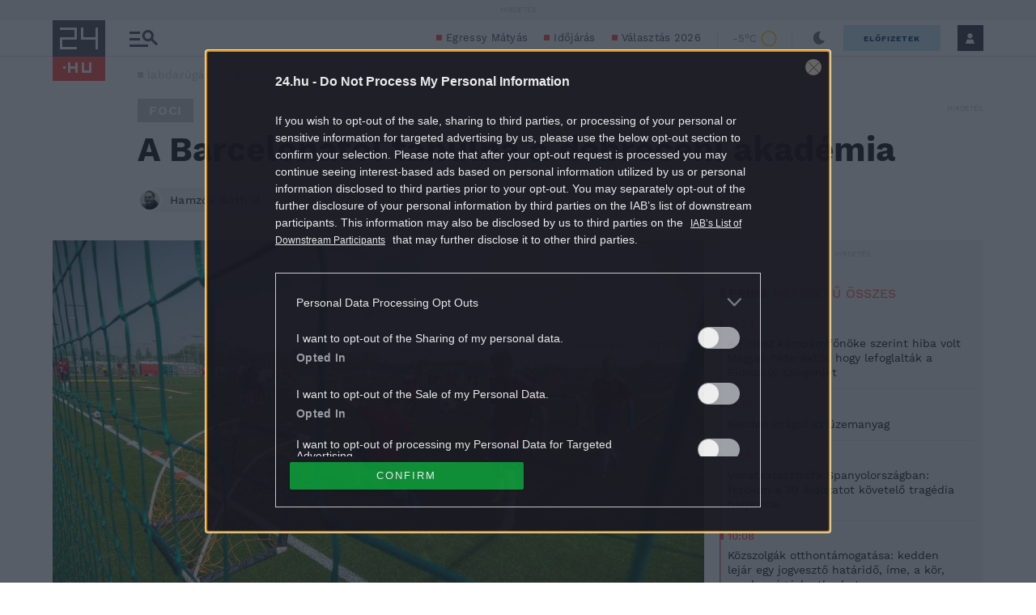

--- FILE ---
content_type: application/javascript
request_url: https://ad-blacklist.p24.hu/rubicon_blacklist.js
body_size: 31569
content:
var blckRubicon={"daniel.bigdata.stst.p24.hu":["\/blacklist_test.html"],"24.hu":["\/kulfold\/2017\/05\/22\/halalra-zuzta-a-vadaszt-a-kilott-elefant\/","\/elet-stilus\/2018\/09\/14\/nem-kell-rogton-panikba-esni-ha-lebetegszik-a-gyerek-x\/","\/elet-stilus\/2018\/09\/14\/ebbol-lathatja-a-szulo-hogy-jol-csinalja-e-a-dolgokat\/","\/otthon\/2019\/03\/25\/babavaro-buli-indul-x\/","\/otthon\/2019\/03\/25\/kulonleges-alberletek-budapesten-x\/","\/otthon\/2019\/03\/25\/csempeszd-be-a-tavaszt-az-otthonodba-x\/","\/otthon\/2019\/03\/25\/jelentosen-nottek-a-budapesti-ingatlanarak\/","\/otthon\/2019\/03\/29\/videken-is-duborog-az-ingatlanpiac-emelkedtek-a-lakasarak\/","\/otthon\/2019\/04\/01\/ezek-a-legkeresettebb-lakasok-budapesten\/","\/otthon\/2019\/04\/05\/a-romanok-az-olcso-a-kinaiak-a-draga-lakasokat-keresik-magyarorszagon\/","\/otthon\/2019\/04\/08\/ilyen-rejtett-koltsegekkel-jar-a-lakasvasarlas\/","\/otthon\/2019\/04\/10\/ilyen-lakastamogatasok-vannak-a-csok-mellett\/","\/otthon\/2019\/04\/24\/egekbe-szoknek-nyaron-a-negyzetmeterarak-a-balatonnal\/","\/otthon\/2019\/04\/29\/elkezdtek-kikopni-az-ingatlanpiacrol-a-befektetok\/","\/otthon\/2019\/05\/07\/ezek-a-legdragabb-megyek-az-ingatlanpiacon\/","\/otthon\/2019\/05\/10\/hogyan-lehet-ma-gyorsan-eladni-egy-ingatlant\/","\/otthon\/2019\/05\/21\/56-milliard-forintert-aruljak-az-orszag-legdragabb-ingatlanat\/","\/otthon\/2019\/05\/24\/ingatlanvasarlas-epitkezni-vagy-felujitani-erdemes-inkabb\/","\/elet-stilus\/2019\/07\/17\/kerdesek-amiket-meg-sosem-mertel-feltenni-az-olcso-repjegyekrol\/","\/fn\/gazdasag\/2019\/08\/22\/valakinek-mosogepre-valakinek-uj-autora-van-szuksege\/","\/belfold\/2020\/01\/20\/igy-kerulhet-kozelebb-a-sas-latasahoz-x\/","\/belfold\/2020\/06\/08\/barany-laszlo-eleg-sok-labon-allunk-hogy-atveszeljuk-a-bajt-x\/","\/fn\/gazdasag\/2020\/06\/15\/keszuljon-fel-az-ujraindulasra-x\/ \u200e","\/sport\/2020\/06\/18\/meghalt-benedek-tibor-haromszoros-olimpiai-bajnok-vizilabdazo\/","\/sport\/2020\/06\/18\/meghalt-benedek-tibor\/","\/sport\/2020\/06\/18\/benedek-tibor-meghalt-benedek-csalad-kozlemeny-vizilabda\/","\/tech\/2020\/06\/29\/keszuljon-fel-az-ujraindulasra-x\/","\/kultura\/2020\/07\/06\/budapesti-kalandok-a-danubius-hotel-heliaval-x\/","\/tech\/2020\/07\/22\/mi-az-a-hms-ezt-kell-tudnod-a-huawei-mobil-rendszererol\/","\/tech\/2020\/07\/28\/igy-szerezhetsz-be-szinte-barmilyen-alkalmazast-a-huawei-telefonodra-x\/","\/elet-stilus\/2020\/08\/10\/folytassuk-egyutt-valtsd-valora-a-magentakrafttal-amit-megalmodtal-a-karanten-alatt-x\/","\/tudomany\/2020\/10\/19\/igy-lehetnek-konnyebbek-a-mindennapok-pikkelysomorrel\/","\/tudomany\/2020\/10\/19\/hova-forduljak-ha-pikkelysomorom-van\/","\/tudomany\/2020\/10\/19\/a-terapiak-uj-es-gyorsan-fejlodo-csoportja-a-biologiai-kezelesek\/","\/tudomany\/2020\/10\/19\/a-plakkos-foltok-oka-a-boron-amit-a-pikkelysomorrol-vagy-pszoriazisrol-tudni-kell\/","\/fn\/uzleti-tippek\/2020\/11\/10\/a-koronavirus-extrem-kihivasok-ele-allitotta-a-cegvezetoket\/","\/otthon\/2020\/11\/05\/hogyan-valassza-ki-a-megfelelo-kazant-otthonaba-vasaroljon-boscht-es-nyerjen-x\/","\/fn\/uzleti-tippek\/2020\/09\/30\/uj-halozati-modell-hodit-a-vallalati-informatikaban\/","\/fn\/uzleti-tippek\/2020\/10\/06\/indul-az-innomax-ujabb-forras-erkezik-a-digitalizaciora\/","\/fn\/uzleti-tippek\/2020\/10\/13\/5-koltseges-hiba-amit-keruljon-el-ha-felhobe-koltozik\/","\/fn\/uzleti-tippek\/2020\/11\/12\/hackertamadasok-hogyan-vedi-meg-egy-biztonsagi-kozpont\/","\/fn\/uzleti-tippek\/2020\/11\/13\/rohamtempoban-alakitotta-at-az-ugyfelszolgalatokat-a-jarvany\/","\/fn\/uzleti-tippek\/2020\/11\/16\/november-vegeig-lehet-palyazni-az-innomax-dijra\/","\/belfold\/2021\/03\/01\/mi-a-kozos-papp-gergoben-metzker-viktoriaban-es-litkai-gergelyben-x\/","\/fn\/uzleti-tippek\/2021\/02\/28\/a-koronavirus-felporgette-a-tulterheleses-tamadasokat\/","\/tag\/csaladi-kor\/","\/elet-stilus\/2021\/04\/15\/kutya-bolha-kullancs-ellen-nyakorv-spot-on-advantix-foresto-tavasz-eloskodok-fajtai\/","\/elet-stilus\/2021\/04\/15\/kutya-szivfereg-anaplazmozis-bolha-kullancs-fereg-ellen-nyakorv-csepp-spot-on-advantix-foresto\/","\/elet-stilus\/2021\/04\/15\/kutya-bolha-kullancs-csipes-ellen-nyakorv-advantix-foresto-hogyan-tamad-miert-veszelyes\/","\/elet-stilus\/2021\/04\/19\/kutya-kutyatartas-eszkozok-kullancs-bolha-ellen-nyakorv-allatorvos\/","\/elet-stilus\/2021\/04\/19\/kutya-advantix-foresto-bolha-ellen-ezt-kell-tudni-a-kullancs-elleni-nyakorvekrol\/","\/elet-stilus\/2021\/04\/19\/kutya-tap-koszt-mit-egyen-advantix-foresto\/","\/elet-stilus\/2021\/04\/16\/kutya-covid-jarvany-szorogas-stressz-oldasa-segit\/","\/elet-stilus\/2021\/04\/16\/kutya-advantix-foresto-kullancs-bolha-nyakorv-mit-tegyen-hasznalat\/","\/elet-stilus\/2021\/04\/16\/kutya-szunyogcsipes-szivfereg-artalmai-advantix-foresto\/","\/belfold\/2021\/04\/23\/te-mennyit-tudsz-a-dohanyzasrol\/","\/belfold\/2021\/04\/23\/kiderult-mennyit-tudnak-olvasoink-a-dohanyzasrol\/","\/fn\/gazdasag\/2021\/04\/28\/igy-dolgoznak-a-suzukisok-bepillantas-az-esztergomi-gyar-kulisszai-moge\/","\/elet-stilus\/2021\/07\/15\/vizelesi-gondok-lehet-hogy-a-prosztatagyulladas-okozza-x\/","\/elet-stilus\/2021\/07\/15\/miert-nem-jon-ossze-a-baba-lehet-hogy-a-prosztataval-van-baj\/","\/elet-stilus\/2021\/07\/15\/uristen-akkor-most-impotens-lettem\/","\/elet-stilus\/2021\/07\/15\/ezt-ne-tegye-ha-kedves-a-prosztataja\/","\/otthon\/2021\/08\/16\/szeles-magyar-termekkinalattal-varja-vasarloit-az-aldi-x\/","\/elet-stilus\/2021\/09\/09\/borszezon-az-aldi-ban-x\/","\/elet-stilus\/2021\/09\/20\/mintha-sosem-lettem-volna-szemuveges-igy-zajlott-falusi-mariann-lezeres-szemmutete-x\/","\/tag\/restart\/","\/kozelet\/2021\/10\/04\/ezt-a-motivacios-eszkozt-igenylik-legjobban-a-munkavallalok-x\/","\/elet-stilus\/2021\/10\/20\/utazas-jarvany-szetszakitott-parok-tortenete\/","\/fn\/gazdasag\/2021\/11\/04\/fonok-hirtelen-kellene-25-ceges-auto-mit-tegyunk-x\/","\/belfold\/2021\/11\/17\/nema-gyilkos-a-varosokban-legszennyezes\/","\/tech\/2022\/03\/09\/digitalis-dilemma-hogyan-neveljuk-netre-a-gyerekeinket\/","\/tudomany\/2022\/04\/13\/traktor-kombajn-axial-mezogazdasagi-gepek-agro-agrar\/","\/tech\/2022\/04\/25\/meg-mindig-jo-befektetes-a-szoftverfejlesztoi-tanfolyam-elvegzese\/","\/belfold\/2022\/08\/18\/uton-a-szabadsag-fele-igy-nezett-ki-a-sziget-fesztival-taxis-szemmel\/","\/belfold\/2022\/11\/25\/emlekezteto-oltas-tudnivalok-mukodese-covid-19-miert-kell\/","\/elet-stilus\/2022\/12\/19\/porsche-approved-hasznalt-porsche-biztos-kezbol\/","\/elet-stilus\/2022\/12\/12\/az-uttoro-husz-eves-a-porsche-cayenne\/","\/belfold\/2023\/01\/16\/kommunikacios-es-vezetoi-kompetenciak-it-teruleten-sem-csak-a-technikai-tudas-szamit\/","\/tech\/2023\/01\/24\/ismet-a-magyarorszagon-elo-vlad-marinescu-lett-a-nemzetkozi-esport-szovetseg-elnoke\/","\/szorakozas\/2023\/03\/02\/kojot-negy-lelke-a-jelenunkre-is-reflektal-a-nyocker-rendezojenek-indian-tortenete\/","\/elet-stilus\/2023\/03\/06\/egy-fontos-ugy-amely-tarsadalmi-erdek-2\/","\/kozelet\/2023\/03\/20\/folytatodik-az-arzuhanas-a-spar-nal\/","\/tech\/2023\/03\/27\/programozokepzest-keresel-erre-figyelj\/","\/tech\/2023\/03\/30\/ezzel-a-fel-eves-kepzessel-megcelozhato-az-egymillios-fizetes\/","\/elet-stilus\/2023\/04\/13\/cipo-noi-top-divat-ccc-elegans-sportos-utcai\/","\/belfold\/2023\/05\/19\/horvatorszag-rejtett-kincsei-hova-utazz-adria-szigetek-cres-krk-nemzeti-park-latnivalok\/","\/belfold\/2023\/05\/08\/minden-amit-teszunk-szivbol-jon\/","\/belfold\/2023\/05\/08\/es-te-mit-veszel-amikor-adsz\/","\/elet-stilus\/2023\/05\/09\/kutya-allattartas-velemeny-mit-kell-tudni-spar-adomany-kutyatap\/","\/tech\/2023\/05\/11\/most-barki-kiprobalhatja-magat-az-egyik-legjobban-fizeto-szakmaban\/","\/belfold\/2023\/06\/26\/aki-lemarad-kimarad-igy-faraghatsz-versenyelonyt-az-ai-bol\/","\/elet-stilus\/2023\/07\/04\/a-biotechusa-uj-sportruhazata-az-apparel-elegans-sportos-es-szexi-x","\/szorakozas\/2023\/07\/14\/campus-fesztival-debrecen-arak-szallas-berlet\/","\/belfold\/2023\/07\/18\/igy-sporolhatsz-szazezreket-ha-epitkezel-vagy-felujitasz\/","\/belfold\/2023\/07\/26\/fenntarthato-mukodes-a-spar-nal-kevesebb-muanyag-tobb-megmentett-elelmiszer\/","\/elet-stilus\/2023\/07\/31\/tanulmanyi-osztondij-mbh-gyermekmento-szolgalat-hatranyos-helyzetu-gyerekek-tamogatas\/","\/belfold\/2023\/10\/03\/mentoauto-jon-kresz-mit-csinaljak-auto-kozlekedes-hogyan-reagaljak\/","\/elet-stilus\/2023\/08\/31\/kezmuves-sor-keszites-belvarosi-sorfesztival-spar\/","\/elet-stilus\/2023\/09\/08\/havonta-legalabb-100-millioszor-valasztjak-a-magyarok-a-multi-elelmiszerlancokat","\/tech\/2023\/09\/08\/csucsfizetest-kinalo-szakmara-valthat-aki-unja-a-mostani-munkajat\/","\/elet-stilus\/2023\/10\/30\/sajat-mobilitasi-markaval-robbant-az-autowallis-erkezik-a-wigo\/","\/kozelet\/2023\/11\/13\/tenyek-es-tevhitek-a-dohanyzasrol-es-az-artalomcsokkentesrol\/","\/szorakozas\/2023\/11\/23\/egy-legkevesbe-sem-hetkoznapi-nagyvarosi-roadmovie-nagy-jozseffel-es-katz-daviddal\/","\/fn\/gazdasag\/2023\/11\/29\/miutan-megerkeztek-az-elso-fizetesek-a-reklamokbol-mar-nem-kertem-penzt-a-szuleimtol\/","\/ajandek\/2023\/12\/06\/karacsonyi-libabor-a-berlini-stadionban\/","\/ajandek\/2023\/12\/05\/mikulas-telapo-erdekesseg\/","\/ajandek\/2023\/12\/04\/egyszeru-karacsonyi-receptek-lidl-bejgli-ecestes-hal-sult-mandula-tojaslikor-mezeskalacs\/","\/ajandek\/2023\/12\/03\/o-most-a-vilag-kedvenc-mosomedveje\/","\/ajandek\/2023\/12\/02\/advent-adventi-vasar-karacsonyi-vasar-europa-etelek\/","\/ajandek\/2023\/12\/01\/legnepszerubb-karacsonyi-uticelok-utazas-latvialok-izland-bergen-zagrab-lappfold\/","\/tech\/2023\/12\/11\/uj-ev-uj-karrier-osztrak-atlagbert-kinalo-szakmaja-lehet-nyarra-ha-most-jelentkezik\/","\/tech\/2024\/01\/22\/uj-ev-uj-karrier-most-barki-valthat-az-egyik-legjobban-fizeto-szakmara\/","\/tech\/2024\/03\/27\/a-human-erdeklodesuek-elott-is-nyitva-all-a-csucsfizetest-kinalo-szakma\/","\/belfold\/2024\/02\/16\/teljes-osztondij-vilag-legjobb-egyetemei-harvard-amerika-anglia-nemet-egyetemek-felveteli-hogy-mukodik-milestone-institute\/","\/fn\/gazdasag\/2024\/03\/13\/lakasbiztositas-mi-van-benne-allianz-assistance-szolgaltatas-tudnivalok\/","\/elet-stilus\/2024\/04\/05\/elvittuk-barabas-evit-oda-ahova-1987-ota-keszul-elutazni-nem-kapkodta-el\/","\/fn\/gazdasag\/2024\/04\/12\/nemeth-nora-preghello-megalmodoja-magyar-applikacio-varandos-terhes-noknek-visa-program\/","\/fn\/gazdasag\/2024\/04\/16\/nemeth-nora-preghello-megalmodoja-magyar-applikacio-varandos-terhes-noknek-visa-program\/","\/kozelet\/2024\/04\/15\/atalakul-a-hulladekrendszer-hova-dobjuk-mostantol-a-leggyakoribb-szemettipusokat\/","\/belfold\/2024\/04\/22\/tarsashazi-palyazat-kozeleg-a-hatarido\/","\/belfold\/2024\/04\/22\/nehezebb-az-ismerkedes-ha-dohanyosok-vagyunk\/","\/tech\/2024\/04\/24\/tudomanyos-eredmenyek-mozditjak-elore-az-artalomcsokkentest\/","\/tudomany\/2024\/05\/09\/allateledelek-gyartasi-folyamatai-kutyatap-macskatap\/","\/fn\/gazdasag\/2024\/05\/14\/csodalatos-doktorok-dijatadoja\/","\/sport\/2024\/06\/04\/11-evesen-stroke-parizsi-paralimpiara-keszul-ekler-luca-bajnok-olimpia\/","\/elet-stilus\/2024\/06\/10\/jack-lemmon-lukacs-sandor-darvas-ivan-janklovics-peter-furcsa-par-eloadas-suzuki\/","\/kultura\/2024\/06\/09\/horvatorszag-latnivalok-utibeszamolo-velemeny-utazas-tudnivalok-dalmacia-sibenik-zipline-knin\/","\/tech\/2024\/06\/10\/uj-karrier-a-csucsfizetest-kinalo-ferfi-szakma-ahol-a-dolgozok-kozel-fele-no\/","\/belfold\/2024\/06\/10\/uj-karrier-a-csucsfizetest-kinalo-ferfi-szakma-ahol-a-dolgozok-kozel-fele-no\/","\/kultura\/2024\/06\/27\/szakertok-figyelmeztetnek-a-feketen-arult-dohanyipari-termekek-veszelyeire\/","\/tech\/2024\/06\/28\/igy-lepi-at-az-elektromos-autozas-korlatait-a-porsche-taycan\/","\/sport\/2024\/07\/16\/buki-gabor-egyetlen-rossz-mozdulattal-megbenithatod-meg-is-olheted-a-csapattarsaidat\/","\/sport\/2024\/07\/16\/kekszalagtol-otvos-csopi-kalandjaiig-egyre-nepszerubb-a-balatoni-vitorlazas\/","\/sport\/2024\/07\/18\/buki-gabor-a-kekszalagon-a-keszthelyi-obol-a-vizvalaszto-az-a-balaton-legtrukkosebb-resze\/","\/sport\/2024\/07\/18\/varga-andras-a-japan-suzukiban-nagyon-orultek-hogy-team-suzuki-neven-inditunk-hajot-a-kekszalagon\/","\/sport\/2024\/07\/26\/balaton-suzuki-techno293-szorf-vilagbajnoksag-vitorlas-deszka\/","\/elet-stilus\/2024\/07\/29\/asus-zenbook-s-16-oled-az-intelligencia-es-elegancia-talalkozasa\/","\/elet-stilus\/2024\/08\/05\/hogyan-valasszunk-okosan-mobilgarazst\/","\/sport\/2024\/08\/06\/nyolceves-kislanyom-szokott-batoritani-szurkolas-olimpia\/","\/elet-stilus\/2024\/08\/19\/ne-egjunk-ezer-fokon-nyari-tippek-a-husito-mindennapokert\/","\/elet-stilus\/2024\/09\/12\/budapesten-mutatjak-be-a-boraikat-akik-feltalaltak-a-bort\/","\/belfold\/2024\/10\/11\/1-millios-atlagfizetes-itthon-ez-a-szakma-mar-most-is-fizet-ennyit-probald-ki-magad-benne\/","\/ajandek\/2024\/12\/05\/adni-orom-iden-is-segithetjuk-a-magyar-maltai-szeretetszolgalat-es-a-spar-jotekonysagi-gyujteset\/","\/elet-stilus\/2024\/12\/12\/igy-legyen-tudatos-a-karacsonyi-keszulodes\/","\/tech\/2025\/01\/13\/uj-ev-uj-karrier-most-barki-valthat-az-egyik-legjobban-fizeto-szakmara-2\/","\/tech\/2025\/03\/11\/az-egyik-legjobban-fizeto-szakma-elerhetobb-mint-hinned-mutatjuk-hogyan\/","\/fn\/gazdasag\/2025\/05\/23\/dobbenetes-banki-csalasok-mbh-mobilapp-netbank-sms-kod-eszrevetlen-tranzakciok\/","\/fn\/gazdasag\/2025\/05\/26\/nyaralovasarlas-2025-ben-mire-figyelj\/","\/tudomany\/2025\/07\/14\/feherjepor-10-tevhit-biotechusa\/","\/elet-stilus\/2025\/07\/14\/komoly-betegsegektol-vedhet-meg-a-megfelelo-izomzat-es-a-testmozgas","\/elet-stilus\/2025\/07\/14\/ulomunka-mellett-feherje-hat-persze","\/sport\/2025\/07\/14\/mibol-van-a-feherjepor-biotechusa\/","\/elet-stilus\/2025\/07\/14\/tabu-e-a-feherje-a-varandossag-es-szoptatas-alatt","\/elet-stilus\/2025\/07\/14\/feherjebevitel-50-ev-felett-nem-csak-az-izmok-miatt-fontos","\/elet-stilus\/2025\/07\/14\/igy-segiti-a-noi-testet-a-sulyzos-edzes","\/elet-stilus\/2025\/07\/14\/evezredek-ota-velunk-van-a-feherje-de-a-jovo-nagyon-mas-lehet","\/elet-stilus\/2025\/07\/14\/optimalis-feherjebevitel\/","\/elet-stilus\/2025\/07\/14\/exercise-snack-feherje\/","\/elet-stilus\/2025\/07\/14\/mi-tortenik-a-testemmel-ha-vege-az-edzesnek\/","\/szorakozas\/2025\/09\/03\/retro-lendulet-modern-stilus-versenyzes-ihlette-dizajn-ezert-a-sportcipoert-orulnek-meg-most-a-fashionistak\/","\/tech\/2025\/09\/08\/uj-karrier-a-csucsfizetest-kinalo-ferfi-szakma-ahol-a-dolgozok-kozel-fele-no-2\/","\/belfold\/2025\/09\/29\/british-international-school-budapest\/","\/belfold\/2025\/09\/30\/magyar-suzuki-egyutt-az-utakon\/","\/fn\/gazdasag\/2025\/10\/20\/konfliktusok-helyett-kontinuitas-mit-adhat-a-bizalmi-vagyonkezeles\/","\/elet-stilus\/2025\/11\/19\/zene-amitol-nem-erzed-hogy-bele-kell-taposnod-a-gazba\/","\/szorakozas\/2025\/11\/27\/falra-maszunk-az-elmenyekert\/","\/kozelet\/2025\/11\/28\/megujult-az-allee-interspar-meg-kenyelmesebb-lett-a-mindennapi-bevasarlasod\/","\/elet-stilus\/2025\/12\/02\/megtudtuk-iden-milyen-szinu-lesz-a-karacsony\/","\/tech\/2025\/12\/22\/ez-az-ev-vegi-dontes-top-fizetest-kinalo-jovot-hozhat-most-kell-lepni\/"],"www.nlcafe.hu":["\/csalad\/cikk\/csaladi-kassza-kezeles\/","\/ha-felborul-az-egyensuly\/","\/ha-felborul-az-egyensuly-egyensulyban-onmagaddal\/","\/ha-felborul-az-egyensuly-kepregeny\/","\/ha-felborul-az-egyensuly\/","\/egeszseg\/cikk\/gyerek-biztositas-egeszseg-baleset\/","\/egeszseg\/20180914\/gyerek-biztositas-egeszseg-baleset\/","\/lass-tisztan\/","\/lass-tisztan\/cikk\/systane-szemcsepp-szem-teszt\/","\/lass-tisztan\/cikk\/systane-szem-szabadsaghid-szemcsepp\/","\/lass-tisztan\/cikk\/kisertet-maryceleste-kisertethajo-lasstisztan\/","\/lass-tisztan\/cikk\/a-lanchidon-nincs-nyelvnyujtas\/","\/lass-tisztan\/cikk\/1956-os-forradalom-es-szabadsagharc-koztarsasag-ter-kazamata-nagyvarosi-legenda\/","\/lass-tisztan\/cikk\/egyiptom-kairo-gizai-piramisok-epites-elmelet\/","\/lass-tisztan\/cikk\/titanic-hajo-rejtely-jeghegy\/","\/lass-tisztan\/cikk\/szinteveszto-vagy-itt-tudod-tesztelni\/","\/lass-tisztan\/cikk\/hiressegek-szem-szintevesztes-szem-latas\/","\/lass-tisztan\/cikk\/pislogas-szem-latas-szemszarazsag-systane\/","\/lass-tisztan\/cikk\/hogy-befolyasolja-a-szemgolyonk-hossza-hogy-tavol-vagy-rovidlatok-vagyunk\/","\/lass-tisztan\/cikk\/szem-szemfestek-latas-praktikak\/","\/lass-tisztan\/cikk\/szem-rejtveny-jatek-systane\/","\/lass-tisztan\/cikk\/kontaktlencse-latas-szem\/","\/lass-tisztan\/cikk\/rosette-i-ko-egyiptom-okori-egyiptom-hieroglifak-champollion-regeszet-lelet\/","\/lass-tisztan\/cikk\/szem-uszas-szemcsepp-systane\/","\/lass-tisztan\/cikk\/szem-systane-heterokromia-celebek\/","\/lass-tisztan\/cikk\/5-dolog-amit-nem-tudsz-a-szemszarazsagrol\/","\/lass-tisztan\/cikk\/tanacsok-szemszarazsag-szem-latas\/","\/lass-tisztan\/cikk\/vonatrablas-bunteny-latas-szem\/","\/lass-tisztan\/cikk\/antwerpen-gyemantrablas-latas\/","\/lass-tisztan\/cikk\/tudtad-milyen-igenyei-vannak-madonnanak-vagy-kanye-westnek-elmondjuk\/","\/lass-tisztan\/cikk\/lucy-ann-johnson-eltunt-szemely-kanada\/","\/lass-tisztan\/cikk\/szem-alagut-newyork\/","\/egeszseg-kuldetes\/20181203\/futas-hiresseg-celeb\/","\/egeszseg-kuldetes\/20181203\/borfiatalitas-borszepites-radiofrekvenia\/","\/egeszseg-kuldetes\/20181203\/stressz-rituale-pszichologus\/","\/egeszseg-kuldetes\/20181203\/zsirbontas-alakformalas-fogyas-testkezeles\/","\/egeszseg-kuldetes\/20181203\/repulout-utazas-tippek\/","\/egeszseg-kuldetes\/20181203\/munka-ulomunka-munkahely-masszazs\/"],"www.hazipatika.com":["\/test\/napi_egeszseg\/orvosnal\/cikkek\/mire_vigyazzon_egy_no_negyven_felett\/20180227102559","\/napi_egeszseg\/orvosnal\/cikkek\/mire_vigyazzon_egy_no_negyven_felett\/20180227102559","\/eletmod\/termeszetes_gyogymodok\/cikkek\/orvosi_marihuana_nem_fogunk_betepni\/20190408092433","\/eletmod\/termeszetes_gyogymodok\/cikkek\/miert_gyogyit_a_kender\/20190402111902","\/eletmod\/tudomanyos_erdekessegek\/cikkek\/a_kannabiszolaj_hatasai\/20180514144330","\/eletmod\/tudomanyos_erdekessegek\/cikkek\/orvosi_kenderolaj_valoban_csodaszer\/20170822163815","\/taplalkozas\/taplalekkiegeszitok\/cikkek\/thc_es_cbd_mi_a_kulonbseg\/20191021104442","\/taplalkozas\/taplalekkiegeszitok\/cikkek\/milyen_betegsegeket_lehet_kezelni_kannabisszal\/20191021102120","\/taplalkozas\/taplalekkiegeszitok\/cikkek\/mi_a_kulonbseg_az_egyes_kannabiszolajok_kozott\/20191021095136","\/napi_egeszseg\/orvosnal\/cikkek\/a_megbizhato_orvosi_kannabisz\/20191021101511","\/napi_egeszseg\/pikkelysomor\/","\/eletmod\/tudomanyos_borapolas","\/napi_egeszseg\/orvosnal\/cikkek\/milyen_beavatkozasok_vegezhetok_lezerrel\/20220414121017","\/hazikedvenc\/kutya\/cikkek\/kutyaegeszseg\/eloskodok_elleni_cseppek_mi_mindentol_ved","\/hazikedvenc\/kutya\/cikkek\/kutyaegeszseg\/jelek_hogy_bolhas_lett_a_kutyam","\/hazikedvenc\/kutya\/cikkek\/kutyaegeszseg\/turazas_kutyaval_mire_figyeljunk","\/hazikedvenc\/kutya\/kutyaegeszseg\/cikkek\/a_kotelezo_oltasokon_tul_mivel_ovhatjuk_meg_kutyusunk_egeszseget","\/hazikedvenc\/kutya\/kutyaegeszseg\/cikkek\/mitol_vakarozhat_sokat_a_kutya","\/hazikedvenc\/kutya\/kutyaegeszseg\/cikkek\/mikor_tamadnak_a_kullancsok_2","\/hazikedvenc\/kisallatok\/cikkek\/kullancsnyakorv_miert_erdemes_ilyet_vennunk","\/hazikedvenc\/kutya\/kutyaegeszseg\/cikkek\/a-leggyakoribb-tevhitek-a-kutyabolharol","\/hazikedvenc\/kutya\/kutyabetegsegek_a_z\/cikkek\/a_bolhaallergias_dermatitisz_tunetei_es_kezelese_kutyaknal","\/hazikedvenc\/kutya\/cikkek\/kutya-a-panelban-rossz-otlet","\/hazikedvenc\/kutya\/cikkek\/igy-fertozodik-meg-a-kedvencunk","\/hazikedvenc\/kutya\/cikkek\/nagy-bajt-jelezhet-ha-kohog-a-kutya","\/hazikedvenc\/kutya\/cikkek\/igy-talaljuk-meg-a-kullancsot","\/hazikedvenc\/kutya\/cikkek\/verszivok-ezek-a-tunetek-jelzik-hogy-komoly-baj-van","\/hazikedvenc\/kutya\/cikkek\/bajt-jelez-ha-nyalogatja-magat-a-kutya","\/hazikedvenc\/kutya\/cikkek\/egyetlen-szunyogcsipesbol-nagy-baj-lehet","\/hazikedvenc\/kutya\/cikkek\/ezert-veszelyes-a-kutyara-a-szunyog","\/hazikedvenc\/kutya\/cikkek\/igy-valaszd-meg-az-uj-csaladtagot","\/hazikedvenc\/kutya\/cikkek\/igy-lesz-biztonsagos-a-seta","\/psziche\/fuggosegek\/cikkek\/az-artalomcsokkentes-maskepp-az-egeszsegedrol-te-dontesz","\/eletmod\/hogy_is_van_ez\/cikkek\/atallni-hagyomanyos-cigarettarol-fustmentes-eszkozre-megeri-szakertok-az-artalomcsokkentes-lehetosegeirol","\/eletmod\/programok\/cikkek\/csodalatos-doktorok-dijatadoja","\/psziche\/fuggosegek\/cikkek\/torodj-a-kornyezeteddel-add-tovabb-a-tenyeket","\/napi_egeszseg\/aranyerstop","\/eletmod\/mozgas\/cikkek\/vissza-az-terembe-105-tipp-az-oszi-ujrakezdeshez","\/eletmod\/tevhitek\/cikkek\/a-tel-rejtett-veszelyei-mitoszok-es-valosag","\/napi_egeszseg\/orvosnal\/cikkek\/a-metabolikus-szindroma-kardiovaszkularis-szovodmenyei","\/eletmod\/egeszseges_szepseg\/cikkek\/ebben-a-szallodaban-nem-csak-pihenni-de-gyogyulni-is-elmeny","\/napi_egeszseg\/tabuk-nelkul\/cikkek\/aranyer-es-mikrobiom-miert-kulcsfontossagu-a-tisztalkodas","\/napi_egeszseg\/tabuk-nelkul\/cikkek\/aranyer-varandossag-alatt-megelozes-es-kezeles-egyszeruen","\/napi_egeszseg\/tabuk-nelkul\/cikkek\/nok-es-az-aranyer-milyen-mozgas-ajanlott-mit-erdemes-kerulni","\/napi_egeszseg\/tabuk-nelkul\/cikkek\/vecepapir-vagy-nedves-popsitorlo-egyik-sem-kell-a-leghigienikusabb-vegeredmenyhez-x","\/eletmod\/relax\/cikkek\/alvas-es-emesztes-kapcsolata","\/eletmod\/relax\/cikkek\/stressz-tunetek","\/eletmod\/relax\/cikkek\/alvasigeny-eletkor-szerint","\/eletmod\/relax\/cikkek\/keptelen-vagyok-elaludni-ha-megis-sikerul-ket-harom-ora-mulva-ujra-a-plafont-bamulom-szakitsd-meg-a-korforgast-x","\/taplalkozas\/fog_es_szajapolas\/cikkek\/amikor-az-afta-csinalja-a-fesztivalt","\/napi_egeszseg\/inkontinencia\/cikkek\/ideje-maskepp-gondolni-a-vizeletcsepegesre","\/napi_egeszseg\/inkontinencia\/cikkek\/vizeletszivargas-inkontinencia-vizeletcsepeges-mikor-miert-gond","\/napi_egeszseg\/inkontinencia\/cikkek\/vizeletszivargas-inkontinencia-tarsadalmi-tabu","\/napi_egeszseg\/inkontinencia\/cikkek\/medencefenek-valtozas-izomzat-40-felett-inkontinencia","\/napi_egeszseg\/inkontinencia\/cikkek\/gatizom-erosites-torna","\/napi_egeszseg\/tabuk-nelkul\/cikkek\/hpv-legtobbszor-szoros-megfigyeles-koveti-a-pozitiv-leletet","\/napi_egeszseg\/tabuk-nelkul\/cikkek\/hpv-mehnyakrak-szures-oltas","\/napi_egeszseg\/tabuk-nelkul\/cikkek\/HPV-fertozes-megelozes-szures-felvilagositas-HPV-oltas","\/napi_egeszseg\/tabuk-nelkul\/cikkek\/leggyakoribb-tevhitek-a-hpv-fertozesrol","\/napi_egeszseg\/tabuk-nelkul\/cikkek\/pms-cikluszavar-enyhitese-hormonmentesen-baratcserje","\/napi_egeszseg\/tabuk-nelkul\/cikkek\/cikluszavar-stressz-menstruacio-cikluszavar-PMS","\/napi_egeszseg\/tabuk-nelkul\/cikkek\/premenstruacios-tunetegyuttes-szindroma-pms-tipusok","\/napi_egeszseg\/tabuk-nelkul\/cikkek\/noi-menstruacios-ciklus-mukodese","\/eletmod\/eletmodvaltok\/cikkek\/neera-meregtelenito-es-fogyokura-hatekony-es-konnyu","\/napi_egeszseg\/latas\/cikkek\/tiszta-latas-biztos-jovo-a-rovidlatas-megelozese-gyermekkorban","\/napi_egeszseg\/tabuk-nelkul\/cikkek\/baj-lett-az-intenziv-egyuttletbol-hallottal-mar-a-honeymoon-cystitisrol","\/napi_egeszseg\/tabuk-nelkul\/cikkek\/holyaghurut-okai-menopauza-valtozokor","\/napi_egeszseg\/tabuk-nelkul\/cikkek\/felfazas-huvelyfertozes-kapcsolata-kockazatai","\/napi_egeszseg\/tabuk-nelkul\/cikkek\/atlagosan-hany-percenkent-jarsz-vecere-megvan-hol-huzodik-a-holyaghurutgyanu-hatara-x","\/napi_egeszseg\/tabuk-nelkul\/cikkek\/ejszakai-vizeles-egy-hataron-tul-mar-bajt-jelez","\/napi_egeszseg\/tabuk-nelkul\/cikkek\/tul-keves-tul-sok-mas-szinu-milyen-az-egeszseges-vizelet","\/napi_egeszseg\/tabuk-nelkul\/cikkek\/a-prosztataproblemak-nem-ritkak-de-idoben-felismerve-altalaban-egyszeruen-es-hatekonyan-kezelhetoek","\/napi_egeszseg\/tabuk-nelkul\/cikkek\/prosztataproblemak-amit-minden-nonek-tudnia-kell","\/napi_egeszseg\/tabuk-nelkul\/cikkek\/depresszio-megelozes-kezeles-mediterran-etrend","\/napi_egeszseg\/tabuk-nelkul\/cikkek\/depresszio-eveszavar-alvaszavar-hangulatzavar","\/napi_egeszseg\/tabuk-nelkul\/cikkek\/klinikai-depresszio-tunetei-ebben-mas-mint-a-rosszkedv","\/napi_egeszseg\/tabuk-nelkul\/cikkek\/hogyan-gyozd-le-az-enyhe-depressziot","\/article-preview\/napi_egeszseg\/tabuk-nelkul\/cikkek\/stresszeves-stressz-etvagy-tulsuly-elhizas","\/napi_egeszseg\/tabuk-nelkul\/cikkek\/stresszeves-stressz-etvagy-tulsuly-elhizas","\/article-preview\/napi_egeszseg\/tabuk-nelkul\/cikkek\/karacsonyi-stressz-kezelese-oldasa-nyugodt-unnepek","\/napi_egeszseg\/tabuk-nelkul\/cikkek\/karacsonyi-stressz-kezelese-oldasa-nyugodt-unnepek","\/article-preview\/napi_egeszseg\/tabuk-nelkul\/cikkek\/alvaszavar-allando-faradtsag-okai-kezelese","\/napi_egeszseg\/tabuk-nelkul\/cikkek\/alvaszavar-allando-faradtsag-okai-kezelese","\/article-preview\/napi_egeszseg\/tabuk-nelkul\/cikkek\/alvaszavar-rossz-alvas-szivbetegsegek-szivbarat-alvas","\/napi_egeszseg\/tabuk-nelkul\/cikkek\/alvaszavar-rossz-alvas-szivbetegsegek-szivbarat-alvas","\/article-preview\/napi_egeszseg\/noi_bajok\/cikkek\/felfazasmentes-unnepek-d-mannozzal","\/napi_egeszseg\/noi_bajok\/cikkek\/felfazasmentes-unnepek-d-mannozzal","\/napi_egeszseg\/legzoszervi_megbetegedesek\/cikkek\/szaraz-vagy-hurutos-ez-tortenik-a-tudodben-amikor-kohogsz","\/article-preview\/napi_egeszseg\/legzoszervi_megbetegedesek\/cikkek\/szaraz-vagy-hurutos-ez-tortenik-a-tudodben-amikor-kohogsz","\/article-preview\/napi_egeszseg\/legzoszervi_megbetegedesek\/cikkek\/kohoges-mitosz-tevhit-megfazas","\/napi_egeszseg\/legzoszervi_megbetegedesek\/cikkek\/kohoges-mitosz-tevhit-megfazas","\/article-preview\/napi_egeszseg\/legzoszervi_megbetegedesek\/cikkek\/teli-kohogeskalauz","\/napi_egeszseg\/legzoszervi_megbetegedesek\/cikkek\/teli-kohogeskalauz","\/article-preview\/napi_egeszseg\/legzoszervi_megbetegedesek\/cikkek\/kohogo-gyerek-kohoges-kezelese-gyogyitasa-otthon","\/napi_egeszseg\/legzoszervi_megbetegedesek\/cikkek\/kohogo-gyerek-kohoges-kezelese-gyogyitasa-otthon","\/article-preview\/napi_egeszseg\/legzoszervi_megbetegedesek\/cikkek\/kohoges-fajtai-okai-kezelese","\/napi_egeszseg\/legzoszervi_megbetegedesek\/cikkek\/kohoges-fajtai-okai-kezelese","\/napi_egeszseg\/tabuk-nelkul\/cikkek\/torokfajas-torokkaparas-kezelese-gyogyitasa-otthoni-modszerek-tippek","\/napi_egeszseg\/tabuk-nelkul\/cikkek\/torokfajas-kezelese-gyogyitasa-otthon","\/napi_egeszseg\/tabuk-nelkul\/cikkek\/garatgyulladas_torokfajas_tunetek_megoldas","\/napi_egeszseg\/tabuk-nelkul\/cikkek\/torokgyulladas-torokfajas-virusos-bakterialis-okok"],"cosmopolitan.hu":["\/szepseg\/2018\/08\/05\/nagy-vivien-szepsegtrukkjei\/","\/szepseg\/2018\/08\/27\/guerlain-rouge-g-x\/","\/szepseg\/2018\/08\/29\/5-ruzsszin-ami-bejon-a-pasiknak","\/szepseg\/2018\/08\/29\/4-ruzstrukk-amit-ki-kell-probalnod\/","\/szepseg\/2018\/08\/29\/5-ruzsszin-ami-bejon-a-pasiknak\/","\/body_love\/2018\/12\/04\/azt-hittek-terhes-borzalmas-mi-volt-igazabol-a-hasaban\/","\/sztarhirek\/2019\/10\/29\/szepseg-keretek-nelkul-megerkezett-a-latasjavito-lezeres-szemmutetek-uj-generacioja-x\/","\/best\/2020\/06\/18\/meghalt-benedek-tibor-olimpiai-bajnok-vizilabdazo\/","\/te_te_te\/2021\/10\/12\/ha-csak-hat-ruhadarabot-veszel-telre-ez-a-hat-legyen-az-x\/"],"www.vezess.hu":["\/magazin\/2018\/12\/17\/hasznalt-auto-atvizsgalas-video-check\/","\/vezetunk\/2021\/09\/13\/25-eves-a-michelin-magyarorszagon-x\/","\/magazin\/2021\/10\/25\/hibrid-plug-in-hibrid-konnektoros-hibrid-full-hibrid-48-voltos-hibrid-mild-hibrid\/","\/haszongepjarmu\/2021\/11\/17\/ezert-szerezz-be-egy-holtterfigyelot-ha-nemzetkozizel\/","\/magazin\/2022\/02\/28\/szivotol-a-hibridig-alaposan-megvaltozott-a-suzuki-vitara\/","\/firstclass\/2022\/03\/23\/futomu-allitas-x-2\/","\/haszongepjarmu\/2022\/04\/08\/claas-axion-960tt-teszt\/","\/magazin\/2022\/10\/27\/sokat-idegeskedsz-vezetes-kozben-most-segitunk","\/magazin\/2023\/10\/06\/vedd-eszre-es-engedd-el-a-tuzoltoautot-valakinek-az-elete-mulhat-rajtad\/","\/magazin\/2023\/11\/08\/tisztan-tartja-a-kritikus-motoralkatreszeket-ez-az-uzemanyag\/","\/magazin\/2023\/11\/08\/csorgo-laszlo-a-te-utad-hova-vezet\/","\/magazin\/2023\/11\/27\/ettol-biztonsagosabb-a-vezetes-es-magyarorszagon-fejlesztik-a-continentalnal-jartunk","\/magazin\/2023\/11\/28\/vizes-uton-ovatosan-igy-vezess-biztonsagosan\/","\/magazin\/2024\/06\/05\/benzinparaval-megy-az-uj-suzuki-swift\/","\/magazin\/2024\/07\/24\/igy-vigyaznak-rad-a-modern-vezetestamogato-rendszerek","\/magazin\/2024\/07\/17\/a-tegnap-luxusa-ma-mar-mindenkinek-jar\/","\/hirek\/2025\/07\/31\/olyan-felvetelt-hozott-nyilvanossagra-a-hazai-rendorseg-amitol-mindenkinek-elcsuklik-a-hangja\/","\/magazin\/2025\/10\/06\/balesetet-latsz-igy-menthetsz-eletet\/","\/hirek\/2025\/10\/21\/igy-vedheted-ki-hogy-romba-doljon-a-csaladi-kassza\/","\/forma-1\/2022\/04\/05\/f1-visszatert-a-ferrarihoz-a-hirhedt-szponzor\/","\/forma-1\/2021\/12\/09\/regen-latott-dolog-ter-vissza-a-forma-1-be\/","\/hirek\/2025\/12\/15\/teli-dizel-az-orlentol-a-premium-verva-diesel-az-efecta-diesel-uzemanyag-araert\/"],"www.startlap.hu":["\/utazas\/costa-smeralda-utazz-kornyezetbarat-dizajnos-oceanjaroval\/","\/utazas\/igy-unneplik-a-karacsonyt-a-vilagban-ime-a-legnepszerubb-ajandekok\/","\/utazas\/sieles-gyerekkel-donovaly\/","\/utazas\/top-balatoni-hotelek-elofoglalasi-kedvezmennyel\/","\/utazas\/kivalo-wellness-szallodak-most-100-penzvisszafizetesi-garanciaval\/","\/utazas\/matra-hotel-ozon-utazas\/","\/utazas\/hajduszoboszlo-hortobagy-hungarospa-thermal-hotel-furdo\/","\/utazas\/rust-a-golyak-es-a-nemes-borok-varosa\/","\/utazas\/danubius-hotels_tippek_kirandulas\/","\/utazas\/debrecen-aquaticum-strandfurdo-nagyerdo\/","\/utazas\/bababarat-wellness-noszvajon\/","\/utazas\/horvatorszag-vir-medulin-pula-omis-crikvenica\/","\/utazas\/csaladbarat-wellness-hotel-buk-noszvaj-velence-sumeg-alsopahok\/","\/utazas\/dezsafurdo-szallashely-romantikus-pihenes-wellness\/","\/utazas\/legjobb-felnottbarat-hotel-magyarorszag\/","\/utazas\/bukk_pilis_matra_bakony_mecsek_kirandulohelyek_szallas\/","\/utazas\/romantikus-varak-kastelyok-szekesfehervar-tiszadob-sumeg-sarvar-szallas\/","\/utazas\/bukk_pilis_matra_bakony_mecsek_kirandulohelyek_szallas\/ https:\/\/nlc.hu\/csalad\/20211108\/magyar-suzuki-30-eves-evfordulo\/","\/utazas\/iden-mar-konnyebb-kulfoldre-utazni-x\/","\/csalad\/a-stressz-veszelyes-is-lehet-ezert-fontos-hogy-oldjuk-a-feszultseget-x","\/csalad\/erre-nem-is-gondolnal-meglepo-tenyek-az-alvasrol-x","\/csalad\/oriasi-karokat-okozhat-ha-eszre-sem-vesszuk-a-stresszt","\/csalad\/az-almok-szerepe-fontosabb-mint-gondolnad","\/csalad\/tippek-es-trukkok-a-pihenteto-alvasert","\/csalad\/az-eszrevetlen-mereg-a-munkahelyi-stressz-kovetkezmenyei-es-kezelese","\/csalad\/holyaghurut-hugyuti-fertozes-testi-egyuttlet-utan-okok","\/csalad\/holyaghurut-kialakulasa-mit-tehetunk-ellene","\/csalad\/hugyuti-fertozes-egyuttlet-utan-tunetek-megelozes","\/csalad\/felfazas-tunetek-holyaghurut-megelozes-valtozokor","\/csalad\/ezeket-tegyuk-nyaron-ha-hajlamosak-vagyunk-a-felfazasra-x\/","\/csalad\/visszatero-felfazas-okai-es-megelozese-x","\/utazas\/barangolas-a-kis-duna-menten-tuzoklestol-a-kenuturakig-x\/","\/utazas\/balaton-siofok-eloszezon-latnivalok-aranypart-camping-apartman\/"],"nlc.hu":["\/konnyed_lelegzet","\/utazas\/20200212\/usa-nemzeti-parkjai-tura-termeszetjaras-egyesult-allamok-yosemite-grand-canyon-joshua-tree\/","\/izzaszto-percek\/","\/izzaszto-percek\/20200525\/a-honalj-mint-az-onbizalom-forrasa-video\/","\/izzaszto-percek\/20200525\/izzadas-szor-honlaj-video\/","\/izzaszto-percek\/20200513\/bemutatkozas-pacsonyi-daniella\/","\/izzaszto-percek\/20200513\/bemutatkozas-kisszekelyi-veronika\/","\/izzaszto-percek\/20200513\/bemutatkozas-benecz-judit\/","\/izzaszto-percek\/cikk\/izzaszto-randi-pillanatok\/","\/izzaszto-percek\/cikk\/meghokkento-tenyek-az-izzadasrol\/","\/izzaszto-percek\/cikk\/igy-ne-izzadj-balul-sult-el-a-folias-izzaszto-fogyokura\/","\/izzaszto-percek\/cikk\/izzadas-feszultseg-stressz-dezodor\/","\/izzaszto-percek\/20200513\/izzadas-home-office-munka-dezodor-izzadasgatlo\/","\/izzaszto-percek\/20200513\/szerelem-karanten-dezodor-parkapcsolat-izzadas\/","\/izzaszto-percek\/20200513\/karanten-lakas-csalad-izzadas-dezodor\/","\/izzaszto-percek\/20200513\/szerelem-karanten-parkapcsolat-izzadas-dezodor\/","\/izzaszto-percek\/cikk\/szingli-karanten-izzadas-egyedulallo-izzadas-dezodor\/","\/izzaszto-percek\/cikk\/online-oktatas-karanten-izzadas-dezodor\/","\/otthoni-kenyeztetes\/20200526\/gofri-reggeli-dupla-sos-karamellas-magnum\/","\/otthoni-kenyeztetes\/20200526\/eper-epermisu-magnum\/","\/otthoni-kenyeztetes\/20200526\/koktel-magnum\/","\/otthoni-kenyeztetes\/20200526\/eper-piskotatekercs-magnum\/","\/otthoni-kenyeztetes\/20200526\/magnummal-kezdodik-a-nyar-video\/","\/otthoni-kenyeztetes\/20200526\/teszt-vajon-melyik-fagylalt-valo-neked\/","\/otthoni-kenyeztetes\/cikk\/kave-eper-karamell-arcmaszk\/","\/otthoni-kenyeztetes\/cikk\/eper-ruha-kiegeszito-magnum\/","\/otthoni-kenyeztetes\/cikk\/home-office-lakberendezes-tippek\/","\/otthoni-kenyeztetes\/20200526\/kenyelmes-ruha-noies-otthon\/","\/otthoni-kenyeztetes\/20200526\/home-office-kiegeszito-kenyeztetes\/","\/sztarok\/20200618\/benedek-tibor-meghalt-elhunyt-betegseg\/","\/eletmod\/20200806\/iskolakezdes-teszt-aldi\/","\/szabadido\/20210118\/korabbi-evadkezdessel-es-bovebb-mufaji-kinalattal-nyit-a-margitszigeti-szabadteri-szinhaz-x\/","\/lendulj-formaba\/","\/eletmod\/20210208\/illoolajok-haztartasban-tapasztalatok\/","\/a-gyengedseg-osszehoz\/","\/tabuk-nelkul\/","\/minden-no-eros","\/husvet\/","\/ezvan\/20210423\/kiderult-mennyit-tudunk-a-dohanyzasrol-ime-az-orszagos-teszt-eredmenye\/","\/utazas\/20210621\/poszt-covid-szindroma-kezelese-hevizi-wellness\/","\/utazas\/20210621\/sportos-eletmod-regeneracio-nyaralas-hotel-europa-fit\/","\/utazas\/20210630\/keresed-meg-a-csaladnak-a-tokeletes-nyaralohelyet-ezt-a-hotelt-ne-hagyd-ki-a-szamitasbol\/","\/szabadido\/20210909\/koronavirus-elszakitott-csaladok-viszontlatas\/","\/gasztro\/20210930\/borkostolas-gyakori-kerdesek\/","\/gasztro\/20210930\/minosegi-bor-ismervei\/","\/gasztro\/20210930\/oszi-hetvege-neszmely-kornyeken\/","\/a-tudatos-harmonia-utja","\/a-tudatos-harmonia-utja\/20211007\/onszeretet-onbizalom-torodj-onmagaddal\/","\/csalad\/20211108\/magyar-suzuki-30-eves-evfordulo\/","\/egeszseg\/20221122\/pfizer-covid-19-tevhit-betegseg-jarvany","\/egeszseg\/cikk\/covid-19-megelozes-pfizer\/","\/tabuk-nelkul\/20230110\/te-mennyire-vagy-hajlamos-a-felfazasra-gyere-es-tesztelj-velunk-x\/","\/tabuk-nelkul\/20230110\/egy-atmulatott-szilveszter-fajdalmas-kovetkezmenyei-x\/","\/cimke\/a-fajdalom-nem-lehet-akadaly\/","\/eletmod\/20230427\/viszlat-zajos-varos-toltsd-a-tavaszt-horvatorszag-legzoldebb-videkein\/","\/eletmod\/20230511\/5-program-ami-orok-elmenyt-nyujt-horvatorszagban\/","\/trend\/cikk\/arcapolasi-rutin-2-perc-alatt-vissza-az-alapokhoz\/","\/ezvan\/20230517\/amint-kitort-a-haboru-tudtam-hogy-a-hataron-kell-lennem-ismeretlen-hosok-az-ukran-menekultek-megsegitese-mogott\/","\/gasztro\/20230606\/frissulj-fel-a-delonghi-hideg-kavecsodaival\/","\/gasztro\/20230606\/cold-brew-kave-delonghi\/","\/gasztro\/20230606\/a-nagy-kave-kviz\/","\/gasztro\/20230606\/cold-brew-kavebol-keszult-koktelok\/","\/trend\/20230630\/jakupcsek-gabriella-szerintem-a-nok-sokszor-sanyargatjak-magukat","\/tabuk-nelkul\/20230707\/nyari-hoseg-felfazas\/","\/tabuk-nelkul\/20230701\/nyaralas-bakterialis-fertozes\/","\/tabuk-nelkul\/20230701\/terhesen-nyaron-huvelyfertozes\/","\/ezvan\/20230724\/ugy-latja-a-vilagot-ahogy-te-itt-az-uj-200mp-es-kameras-honor-90\/","\/ezvan\/20230731\/egy-osztondij-ami-a-nagybetus-lehetoseget-jelenti-a-gyerekek-szamara\/","\/trend\/20230918\/hogyan-valasszunk-elegans-es-kenyelmes-noi-szandalt\/","\/ezvan\/20231030\/uj-korszakot-nyit-a-fovarosi-carsharing-piacon-a-wigo\/","\/szabadido\/20231113\/tenyek-es-tevhitek-a-dohanyzasrol-es-az-artalomcsokkentesrol\/","\/egeszseg\/20231127\/az-artalomcsokkentes-maskepp-az-egeszsegedrol-te-dontesz\/","\/szabadido\/20231123\/egy-nap-tomcsanyi-dori-divattervezovel\/","\/ezvan\/20231205\/felmillio-forint-iskolai-osztalyoknak-az-otp-bank-megvalositotta-a-gyerekek-almait\/","\/gasztro\/20240228\/tel-vegi-receptek\/","\/egeszseg\/20240228\/szokj-le-a-cukorrol-hat-egyszeru-lepesben\/","\/egeszseg\/20240228\/vasarlas-taplalkozas-fenntarhatosag-egeszseg-tanusitvany\/","\/otthon\/20240311\/igy-talalod-meg-a-szamodra-legjobb-lakasbiztositast\/","\/az-otthonom-a-varam\/","\/otthon\/20240311\/ezert-fontos-hogy-legyen-egy-jo-lakasbiztositasod","\/otthon\/20240311\/tudod-hogy-mire-jo-a-lakasbiztositas\/","\/otthon\/20240311\/leggyakoribb-karok-karesemeny-biztosito-allianz\/","\/otthon\/20240311\/allianz-felelossegbiztositas-lakasbiztositas\/","\/otthon\/20240311\/veszhelyzet-lakaskar-lakasbiztositas-otthon-assistance-gyors-segitseg\/","\/otthon\/20240311\/ezt-erdemes-tudni-a-minositett-fogyasztobarat-otthonbiztositasrol\/","\/otthon\/20240311\/biztositas-otthon-allianz\/","\/otthon\/20240311\/biztositas-karrendezes-allianz\/","\/otthon\/20240311\/ezert-kell-evente-felulvizsgalni-a-lakasbiztositast\/","\/otthon\/20240311\/5-tortenet-arrol-amikor-jol-jott-volna-a-lakasbiztositas\/","\/otthon\/20240311\/ezek-a-leggyakoribb-kerdesek-a-lakasbiztositasokkal-kapcsolatban\/","\/otthon\/20240311\/kulonleges-szolgaltatas-ajandek-kedvezmeny-allianz-lakas-otthon-biztositas-marcius\/","\/eletmod\/20240422\/a-tetoablakok-lecserelesen-gondolkodsz-errol-a-reszletrol-ne-feledkezz-meg\/","\/egeszseg\/20240415\/atalakul-a-hulladekrendszer-hova-dobjuk-mostantol-a-leggyakoribb-szemettipusokat\/","\/eletmod\/20240415\/kullancsveszely-a-varosban-sincsenek-teljes-biztonsagban-a-kisallatok\/","\/ezvan\/20240506\/tarsashazi-palyazat-harom-egyszeru-lepesben\/","\/egeszseg\/20240422\/nehezebb-az-ismerkedes-ha-dohanyosok-vagyunk\/","\/szabadido\/20240424\/tudomanyos-eredmenyek-mozditjak-elore-az-artalomcsokkentest\/","\/egeszseg\/20240514\/csodalatos-doktorok-dijatadoja\/","\/trend\/20240605\/divattervezo-bolla-viki\/","\/egyeb\/20240705\/tulstimulacio-komoly-problema-answear\/","\/eletmod\/20240724\/labas-viki-csak-olyan-dolgokat-csinalok-mar-amiket-szeretek\/","\/ezvan\/20240729\/elegans-stilusos-es-okos-ismerd-meg-az-asus-zenbook-s-16-oled-et\/","\/eletmod\/20240819\/ne-egjunk-ezer-fokon-nyari-tippek-a-husito-mindennapokert\/","\/eletmod\/20240902\/grillezes-fustmentesen-megvan-hozza-a-tudasod","\/gasztro\/20241009\/borzongatoan-finom-az-univer-uj-fekete-majoneze\/","\/otthon\/20241028\/alomotthon-csupan-egy-karnyujtasnyira-itt-mindent-megtalalsz-hozza\/","\/civilek\/20241028\/magnet-bank-kozossegi-adomanyozasi-program-kap-civil-szervezet\/","\/szabadido\/20241211\/sutes-fozes-kockazatok-nelkul-igy-lehet-fustmentes-az-unnep\/","\/advent_tuti_tippek\/20241216\/igy-legyen-tudatos-a-karacsonyi-keszulodes\/","\/eletmod\/20241216\/banki-atveresek-es-patkanyurulek-igy-fizetunk-a-hamis-cigiert\/","\/digitalis-szorongato\/20250129\/modern-gyermekneveles-digitalis-vilag\/","\/gasztro\/20250605\/hazi-pizza-lazar-sef-whirlpool-pizzasuto\/","\/ezvan\/20251022\/egri-janos-akkor-es-most-sport-egeszseg\/","\/ezvan\/20251119\/karriervaltas-akkor-es-most-czeczeli-tamas-nagy-gergely\/","\/advent_unnepi_menu\/20251124\/karacsony-kremes-titok-creme-vega\/"],"www.nosalty.hu":["\/ajanlo\/sarkozi-akos-premium-magyar-husok-markanagykovete-lett","\/ajanlo\/valakit-hazahoz-szive-10-kulfoldon-toltott-ev-utan-nyitott-cukraszatot-magyarorszagon-hazaspa","\/ajanlo\/5-sztarsef-5-kivalo-olasz-fogas-itt-az-5-olasz-gasztronomiai-vilaghet","\/receptkonyv\/427720","\/recept\/rosario-simeoli-trattoria-pomo-doro","\/recept\/parmigiana-di-melanzane-olasz-rakott-padlizsan","\/recept\/olasz-pizzateszta","\/recept\/mezzemaniche-al-cacio-e-pepe-su-crema-di-fave-mezzemaniche-teszta-juhsajttal-borssal-es-fave-babkremmel","\/recept\/tegamino-di-pesce-mediterran-halleves","\/profil\/427720","\/ajanlo\/heti-menu-lasagne-paradicsomleves-minestrone-panna-cotta-pizza","\/ajanlo\/repulo-sepru-varazslat-harry-potter-kavezo","\/ajanlo\/berlin-fenntarthato-vegan-etterem-veganbarat-uticel","\/ajanlo\/kavefozes-otthon-kitchenaid-kave-barista-video","\/recept\/varazslatos-almarozsa-pite","\/ajanlo\/keve-marci-suzuki-alapanyag-beszerzes-interju-auto-utazas-vezetes-gasztro-101-bistro-tigris","\/recept\/garnela-tal-koktelmartas","\/recept\/csipos-harcsapaprikas-kapor-turo-csusza","\/recept\/brownie-muffinok","\/recept\/tormas-burgonyasalata-gazdagon","\/ajanlo\/univer-ketchup-tortenet-paradicsomszosz","\/ajanlo\/majonezes-salata-unnep-karacsony-ujev-univer-majonez-recept","\/ajanlo\/univer-majonez-szosz-felhasznalasa-fogasok-etelek-sutemeny-csirke","\/ajanlo\/univer-heti-menu-gyors-fogasok-unnepek-elott-majonez-ketchup","\/ajanlo\/horvatorszag-turizmus-nyaralas-utazas-nyar-szezon","\/ajanlo\/tesco-grill-sous-vide-grilltermekek-nyar"],"marieclaire.hu":["\/kirakat\/2020\/07\/20\/tippek-a-nyari-csaladi-kalandozashoz-a-danubius-hotelstol\/","\/lelek\/2020\/09\/21\/szorongas-gyermek-pszichologus\/","\/kirakat\/2021\/04\/22\/auchan-fenntarthatosag-kornyezettudatossag\/","\/kirakat\/2021\/04\/09\/beauty-awards-2021-adrienne-feller\/","\/kirakat\/2021\/04\/09\/beauty-awards-2021-amway\/","\/kirakat\/2021\/04\/09\/beauty-awards-2021-the-body-shop\/","\/kirakat\/2021\/04\/09\/beauty-awards-2021-avon\/","\/kirakat\/2021\/04\/09\/beauty-awards-2021-eucerin\/","\/kirakat\/2021\/04\/09\/beauty-awards-2021-benu\/","\/kirakat\/2021\/04\/09\/beauty-awards-2021-annabelle-minerals\/","\/kirakat\/2021\/04\/09\/beauty-awards-2021-buki-gyogyfurdo\/","\/kirakat\/2021\/04\/09\/beauty-awards-2021-ceumed\/","\/kirakat\/2021\/04\/09\/beauty-awards-2021-cnd\/","\/kirakat\/2021\/04\/09\/beauty-awards-2021-creative-world\/","\/kirakat\/2021\/04\/09\/beauty-awards-2021-dovex\/","\/kirakat\/2021\/04\/09\/beauty-awards-2021-foreo\/","\/kirakat\/2021\/04\/09\/beauty-awards-2021-geek-gorgeous\/","\/kirakat\/2021\/04\/09\/beauty-awards-2021-gemil-pharma\/","\/kirakat\/2021\/04\/06\/beauty-awards-2021-rowenta\/","\/kirakat\/2021\/04\/09\/beauty-awards-2021-hayejin\/","\/kirakat\/2021\/04\/09\/beauty-awards-2021-helia-d\/","\/kirakat\/2021\/04\/09\/beauty-awards-2021-henkel\/","\/kirakat\/2021\/04\/09\/beauty-awards-2021-high-care\/","\/kirakat\/2021\/04\/06\/beauty-awards-2021-neutrogena\/","\/kirakat\/2021\/04\/09\/beauty-awards-2021-lamia-natura\/","\/kirakat\/2021\/04\/06\/beauty-awards-2021-loreal\/","\/kirakat\/2021\/04\/06\/beauty-awards-2021-lush\/","\/kirakat\/2021\/04\/06\/beauty-awards-2021-magister-products\/","\/kirakat\/2021\/04\/06\/beauty-awards-2021-muller\/","\/kirakat\/2021\/04\/06\/beauty-awards-2021-bioderma-institut-esthederm\/","\/kirakat\/2021\/04\/06\/beauty-awards-2021-nu-skin\/","\/kirakat\/2021\/04\/06\/beauty-awards-2021-omorovicza\/","\/kirakat\/2021\/04\/06\/beauty-awards-2021-organic-shop\/","\/kirakat\/2021\/04\/06\/beauty-awards-2021-primor\/","\/kirakat\/2021\/04\/06\/beauty-awards-2021-skinsmart\/","\/kirakat\/2021\/04\/06\/beauty-awards-2021-phi\/","\/kirakat\/2021\/04\/09\/beauty-awards-2021-baba\/","\/kirakat\/2021\/04\/06\/beauty-awards-2021-love-beauty-and-planet\/","\/kirakat\/2021\/04\/06\/beauty-awards-2021-tresemme\/","\/kirakat\/2021\/04\/06\/beauty-awards-2021-rexona\/","\/kirakat\/2021\/04\/06\/beauty-awards-2021-signal\/","\/kirakat\/2021\/04\/09\/beauty-awards-2021-joico\/","\/kirakat\/2021\/04\/06\/beauty-awards-2021-vintage-beauty\/","\/kirakat\/2021\/04\/06\/beauty-awards-2021-vitaleurope\/","\/kirakat\/2021\/04\/06\/beauty-awards-2021-yves-rocher\/","\/kirakat\/2021\/11\/04\/igy-valasszunk-kenyelmes-labbelit\/","\/kirakat\/2021\/11\/05\/zen-megnyugvas-osz-bukfurdo\/","\/kirakat\/2022\/07\/11\/kerti-partit-kellek-dekor\/","\/kirakat\/2023\/01\/11\/ha-folyton-pisilni-kell-mert-felfaztal-ne-varj-a-csodara-x","\/kirakat\/2023\/01\/11\/telen-ne-csak-a-trendek-szerint-oltozzunk-fontos-az-egeszsegunk-is-x","\/kirakat\/2023\/03\/01\/ideje-megbaratkoznunk-a-menzeszunkkel-x\/","\/kirakat\/2023\/03\/01\/cikluszavar-ilyenkor-kell-mindenkeppen-orvoshoz-fordulni-x\/","\/kirakat\/2023\/03\/01\/a-szenhidrat-vagy-a-b6-vitamin-is-ludas-lehet-a-pms-ben-x\/","\/kirakat\/2023\/03\/01\/a-mellfajdalom-leggyakoribb-okai-x\/","\/kirakat\/2023\/03\/01\/trendi-es-kenyelmes-oltozkodes-pms-idejen-x\/","\/kirakat\/2023\/03\/21\/inspiralo-nok-akik-megmutatjak-a-biztonsagban-rejlo-erot\/","\/kirakat\/2023\/04\/17\/tavaszi-megujulas-kezdd-a-lelkednel\/","\/kirakat\/2023\/06\/01\/ezert-dobtam-ki-nemreg-az-osszes-tangamat-x\/","\/kirakat\/2023\/06\/01\/ez-a-patikaszer-segitett-a-csinos-autoszerelonek-x\/","\/kirakat\/2023\/06\/01\/amikor-a-tulzasba-vitt-intimhigienia-okozza-a-bajt-x\/","\/kirakat\/2023\/06\/01\/a-kezeletlen-huvelyi-fertozes-a-terhesseget-is-veszelyeztetheti-x\/","\/kirakat\/2023\/06\/01\/a-huvelygomba-keseritette-meg-a-masodik-naszutunkat\/","\/digitalis-lapszam\/2023-julius\/2023\/07\/01\/csobot-adel-ai-cimlap-interju\/","\/kirakat\/2023\/06\/27\/furdoruhak-korra-szabva-milyen-az-idealis-20-30-40-eves-korban\/","\/digitalis-lapszam\/2023-julius\/2023\/07\/01\/csobot-adel-nem-akarok-masnak-latszani\/","\/digitalis-lapszam\/2023-julius\/2023\/07\/01\/muzsam-a-nyar\/","\/digitalis-lapszam\/2023-julius\/2023\/07\/01\/minimalista-borapolasi-rutin-maximalis-hatekonysag\/","\/digitalis-lapszam\/2023-julius\/2023\/07\/01\/napcsokolta-borszin-leeges-nelkul\/","\/digitalis-lapszam\/2023-julius\/2023\/07\/01\/az-ujjaeledo-ciprus\/","\/kirakat\/2023\/07\/24\/itt-az-uj-honor-90-a-felejthetetlen-pillanatokhoz\/","\/kirakat\/2023\/10\/09\/fenntarthato-vezetes-ezert-erdemes-elektromos-autoba-fektetni\/","\/kirakat\/2023\/09\/27\/a-kulcsszo-minoseg-es-felelosseg\/","\/kirakat\/2023\/10\/16\/gino-rossi-day-to-night-limitalt-kollekcio\/","\/kirakat\/2023\/11\/27\/az-irodalom-es-a-szulove-valas-egy-napunk-ott-annaval\/","\/kirakat\/2023\/11\/29\/marie-claire-x-answear-hu-trendajanlo-csempessz-szineket-a-teli-ruhataradba\/","\/kirakat\/2023\/12\/04\/adventi-keszulodes-legyunk-biztonsagban-a-konyhaban-is\/","\/kirakat\/2023\/12\/13\/marie-claire-x-answear-hu-trendajanlo-ajandekotletek-karacsonyra\/","\/kirakat\/2024\/01\/29\/fustmentes-technologiak-tevhitek\/","\/kirakat\/2023\/12\/19\/reneszansz-es-modern-muveszet-mindez-egy-helyen-freywille\/","\/kirakat\/2024\/03\/07\/a-bojt-mindenkinek-tartast-ad\/","\/kirakat\/2024\/04\/22\/nehezebb-az-ismerkedes-ha-dohanyosok-vagyunk\/","\/kirakat\/2024\/04\/24\/dohanyzas-kutatas-artalomcsokkentes\/","\/kirakat\/2024\/05\/06\/valena-life-es-allure-kapcsolocsalad\/","\/kirakat\/2024\/05\/06\/vigyazz-kesz-teszt-a-kozel-kelet-illata\/","\/digitalis-lapszam\/2024-majus\/","\/digitalis-lapszam\/2024-majus\/2024\/05\/20\/online-vasarlas\/","\/digitalis-lapszam\/2024-majus\/2024\/05\/20\/answear-lakberendezes\/","\/digitalis-lapszam\/2024-majus\/2024\/05\/20\/ertekes-pillanatok\/","\/digitalis-lapszam\/2024-majus\/2024\/05\/20\/answear-bazar\/","\/digitalis-lapszam\/2024-majus\/2024\/05\/20\/divat-latvanyos-elegancia-answear\/","\/digitalis-lapszam\/2024-majus\/2024\/05\/20\/oltoztesd-eleted-abba-ami-ertekes\/","\/kirakat\/2024\/05\/23\/van-uj-a-nap-alatt-tenyek-es-tevhitek-a-napozasrol\/","\/kirakat\/2024\/06\/24\/astratex-furdoruhak\/","\/digitalis-lapszam\/2024\/06\/25\/coco-konig-az-elmult-ev-magabiztossa-tett\/","\/digitalis-lapszam\/2024\/06\/25\/coco-konig-divatpillanatai\/","\/kirakat\/2024\/06\/28\/tenyek-es-tevhitek-a-dohanyzasrol-es-az-artalomcsokkentesrol\/","\/kirakat\/2024\/06\/28\/porsche-exclusive-manufaktur-a-szemelyre-szabas-csucsa\/","\/digitalis-lapszam\/2024-julius\/2024\/07\/07\/uborkas-receptek\/","\/digitalis-lapszam\/2024-julius\/2024\/07\/07\/nem-kell-napozni-ahhoz-hogy-barna-legyel\/","\/digitalis-lapszam\/2024-julius\/2024\/07\/07\/onfejlesztes-karrierfronton\/","\/digitalis-lapszam\/2024-julius\/2024\/07\/07\/fenyvedo-bekeszitve-var-a-nyar\/","\/digitalis-lapszam\/2024-julius\/2024\/07\/07\/hiv-a-tenger\/","\/digitalis-lapszam\/2024-julius\/","\/kirakat\/2024\/07\/30\/tenyleg-veszelyesek-lehetnek-a-nyari-koncertek\/","\/digitalis-lapszam\/2024-augusztus\/2024\/08\/11\/butorok-a-modern-elethez\/","\/digitalis-lapszam\/2024-augusztus\/2024\/08\/11\/a-naplemente-szerelmesei\/","\/digitalis-lapszam\/2024-augusztus\/2024\/08\/11\/kreativitas-korlatok-nelkul\/","\/digitalis-lapszam\/2024-augusztus\/2024\/08\/11\/haj-frizura-divat\/","\/digitalis-lapszam\/2024-augusztus\/2024\/08\/11\/mit-uzen-a-hajunk\/","\/digitalis-lapszam\/2024-augusztus\/2024\/08\/11\/fesztival-frizurak\/","\/digitalis-lapszam\/2024-augusztus\/2024\/08\/11\/aktiv-hatoanyagok-hajapolas\/","\/digitalis-lapszam\/2024-augusztus\/2024\/08\/11\/cinthya-dictator-interju\/","\/digitalis-lapszam\/2024-augusztus\/","\/kirakat\/2024\/08\/19\/nyari-tippek-a-husito-mindennapokert\/","\/kirakat\/2024\/09\/04\/energiakozossegek-met\/","\/kirakat\/2024\/11\/06\/huawei-watch-gt-5-pro-okosora-teszt\/","\/eletmod\/2024\/11\/12\/gyerekek-taplalkozasi-szokasok\/","\/szepseg\/2024\/11\/13\/baba-borapolas\/","\/kultura\/2024\/11\/11\/legjobb-gyerekkonyv\/","\/eletmod\/2024\/11\/14\/gyerekszoba-dizajn-targyak\/","\/kultura\/2024\/11\/18\/filmek-gyerekeknek\/","\/riporter\/2024\/11\/19\/gyerekszaj-vicces-valaszok\/","\/szepseg\/2024\/11\/20\/luxus-baba-borapolas\/","\/divat\/2024\/11\/21\/divat-gyerekruha\/","\/riporter\/2024\/11\/27\/hoparduc-fejleszto-falmaszas\/","\/kultura\/2024\/11\/25\/gyerek-muzeum-budapest-videk\/","\/szepseg\/2024\/11\/26\/tini-borapolas-2\/","\/eletmod\/2024\/11\/28\/legjobb-kirandulohely-magyarorszagon-gyerekkel\/","\/kultura\/2024\/12\/02\/gyereknevelesi-konyvek\/","\/szepseg\/2024\/12\/03\/pattanas-ellen\/","\/kultura\/2024\/12\/04\/gyerekzenekar-kalaka\/","\/kultura\/2024\/12\/05\/legjobb-tarsasjatek\/","\/digitalis-lapszam\/2024-december","\/digitalis-lapszam\/2024-december\/2024\/12\/01\/szaraz-bor-vigyazzunk-a-kemeny-vizzel\/","\/digitalis-lapszam\/2024-december\/2024\/12\/01\/ajandekcsomagok-borapolas-karacsonyra\/","\/digitalis-lapszam\/2024-december\/2024\/12\/01\/borproblemak-lelki-okok-pszichodermatologia\/","\/digitalis-lapszam\/2024-december\/2024\/12\/01\/borszepito-reggeli-receptek\/","\/digitalis-lapszam\/2024-december\/2024\/12\/01\/dukai-regina-az-enido-fogalma-egeszen-mast-jelent-olivia-erkezese-ota\/","\/kirakat\/2024\/12\/06\/az-arany-csok-az-uj-freywille-kollekcio\/","\/kirakat\/2024\/12\/19\/gyerekvallalas-tanacsok\/","\/kirakat\/2024\/12\/20\/muveltsegi-kviz-babavaro-szokasok\/","\/kirakat\/2025\/01\/13\/a-tel-rejtett-veszelyei-mitoszok-es-valosag\/","\/kirakat\/2025\/03\/19\/tavaszi-feltoltodes-kezdd-apro-lepesekkel-a-megujulast-2\/","\/digitalis-lapszam\/2025-aprilis-szepseg\/2025\/03\/30\/noi-napszemuveg\/","\/tag\/digitalis-lapszam-2025-aprilis-szepseg\/","\/digitalis-lapszam\/2025-aprilis-szepseg\/2025\/03\/30\/lilu-a-szep-bor-nem-elerhetetlen-luxus\/","\/digitalis-lapszam\/2025-aprilis-szepseg\/2025\/03\/30\/arctisztitas-sminklemosas-bioderma-sensibio-micellas-viz-victoria-beckham\/","\/digitalis-lapszam\/2025-aprilis-szepseg\/2025\/03\/30\/institut-esthederm-szemkornyekapolo\/","\/digitalis-lapszam\/2025-aprilis-szepseg\/2025\/03\/30\/nyari-felkeszules-testben-lelekben\/","\/digitalis-lapszam\/2025-aprilis-divat\/","\/digitalis-lapszam\/2025-aprilis-divat\/2025\/04\/08\/emberek-markak-es-stilusok-szeretnek-egymasba-az-answear-hu-uj-kampanyaban\/","\/digitalis-lapszam\/2025-aprilis-divat\/2025\/04\/08\/answear-bazar-3\/","\/digitalis-lapszam\/2025-aprilis-divat\/2025\/04\/08\/szerelmes-szettek-es-szocialis-ruhatar-hogyan-befolyasoljak-kapcsolataink-a-stilusunkat\/","\/digitalis-lapszam\/2025-aprilis-divat\/2025\/04\/08\/answear-bazar-2\/","\/digitalis-lapszam\/2025-aprilis-divat\/2025\/04\/08\/bohem-tavasz\/","\/digitalis-lapszam\/2025-aprilis-divat\/2025\/04\/08\/torocsik-franciska-es-hanna-egyre-erosodo-szovetseg\/","\/kirakat\/2025\/04\/14\/pem-delian-magas-hatoanyag-tartalom-a-tudatos-borapolas-erdekeben\/","\/kirakat\/2025\/04\/16\/yamuna-tavaszi-kollekcio\/","\/kirakat\/2025\/08\/14\/veszelyesek-lehetnek-a-nyari-koncertek\/","\/digitalis-lapszam\/2025-november-triumph\/","\/digitalis-lapszam\/2025-november-triumph\/2025\/11\/10\/a-noiesseg-unnepe\/","\/digitalis-lapszam\/2025-november-triumph\/2025\/11\/10\/fehernemu-divatbazar\/","\/digitalis-lapszam\/2025-november-triumph\/2025\/11\/10\/divat-stilus-fehernemu-triumph\/","\/digitalis-lapszam\/2025-november-rituals\/","\/kirakat\/2025\/12\/01\/megallni-adni-kapcsolodni-ujra-osszefogott-a-coca-cola-es-a-budapest-bike-maffia\/"],"www.babaszoba.hu":["\/articles\/terhesseg\/Minden_negyedik_kismama_erintett_megis_tabunak_szamit","\/volt-nincs-aranyer-problema","\/articles\/terhesseg\/Hogy_szabadulhatok_meg_a_terhessegi_aranyertol"],"g7.hu":["\/vallalat\/20201117\/elkezdodott-a-hibridek-korszaka-magyarorszagon-kilottek-az-idei-eladasok\/"],"www.noklapja.hu":["\/aktualis\/2021\/04\/21\/suzuki-vitara-szeretheto-stilusos-kornyezetbarat\/","\/aktualis\/2021\/11\/18\/biztonsag-es-bizalom-gyerekkel-az-online-terben\/","\/aktualis\/2021\/11\/18\/ne-hagyd-hogy-kikeszitsek-a-gyereked-amit-a-cyberbullying-rol-tudni-kell\/","\/szinkavalkad\/","\/modern-nosztalgia\/2022\/10\/04\/mire-figyelj-ha-ruhat-vennel-de-fontos-szamodra-a-fenntarthatosag\/","\/modern-nosztalgia\/","\/aktualis\/2022\/10\/04\/az-oszi-kapszulagardrob-5-alapdarabja\/","\/aktualis\/2022\/10\/04\/klasszikus-es-stilusos-darabok-amelyek-minden-korosztalyon-jol-mutatnak-video\/","\/aktualis\/2022\/10\/04\/igy-viselheted-stilusosan-a-szezon-mintait-szineit-es-texturait\/","\/aktualis\/2022\/10\/04\/melengeto-szinek-es-simogato-texturak-dopamine-dressing-a-mindennapokban\/","\/aktualis\/2022\/10\/04\/hidegben-is-stilusosan-igy-retegezd-a-ruhakat-akar-a-profik\/","\/aktualis\/2022\/10\/04\/sokoldalu-szettek-hogyan-alakitsuk-at-a-nappali-szettunket-estive\/","\/aktualis\/2022\/10\/04\/eljenek-a-70-es-evek-retro-stilus-modern-csavarral\/","\/aktualis\/2022\/11\/22\/most-el-kell-kezdenem-felni-doktor-ur-x\/","\/aktualis\/2022\/12\/13\/varazsolj-igazi-alkotast-fotoidbol-az-elso-magyar-vaszonkep-keszito-mobilapplikacioval\/","\/aktualis\/2023\/01\/20\/a-teli-pihenes-esszenciaja-x\/","\/horvatorszag-var\/","\/horvatorszag-var\/2023\/05\/09\/gyerekkel-horvatorszagban-a-legjobb-tippek-hogy-tokeletes-legyen-a-vakacio\/","\/horvatorszag-var\/2023\/05\/09\/igy-csomagolj-praktikusan-ha-tengerparti-nyaralasra-keszulsz\/","\/horvatorszag-var\/2023\/05\/09\/ha-mar-unod-a-tengerpartot-ime-a-legjobb-kirandulohelyek-aktiv-kikapcsolodast-nyujto-programok-horvatorszagban\/","\/horvatorszag-var\/2023\/05\/09\/5-homokos-tengerpart-horvatorszagban-amiket-kar-lenne-kihagyni\/","\/horvatorszag-var\/2023\/05\/09\/pattanj-a-fedelzetre-ezek-a-legszebb-horvat-latnivalok-vitorlassal\/","\/horvatorszag-var\/2023\/05\/09\/legek-orszaga-latnivalok-horvatorszagban\/","\/horvatorszag-var\/2023\/05\/09\/horvatorszag-az-egykori-arisztokracia-kedvenc-udulohelye\/","\/aktualis\/2023\/06\/05\/fogadj-orokbe-egy-varosi-zoldteruletet\/","\/aktualis\/2023\/05\/22\/wellbeing-tippek-cel-a-mindennapi-jollet\/","\/aktualis\/2023\/05\/29\/a-magyarokat-jobban-aggasztjak-sajat-jovobeli-kilatasaik-mint-a-betegsegek","\/aktualis\/2023\/05\/30\/megoldas-a-fiatalos-es-friss-borert-x\/","\/aktualis\/2023\/06\/30\/ugy-nez-ki-mint-egy-30-eves-de-a-valosagban-x\/","\/aktualis\/2023\/10\/09\/teszt-mekkora-szabadsagot-adsz-magadnak-ha-elutaztok-pihenni\/","\/aktualis\/2023\/08\/28\/vagyott-videk-fovarosbol-kitelepulok-meseltek-oszinten-a-dontesukrol\/","\/aktualis\/2023\/09\/18\/dubaj-minden-mennyisegben-x\/","\/aktualis\/2023\/10\/09\/jatssz-velunk-es-nyerj-paros-koncertjegyet\/","\/pihenni-er\/2023\/10\/23\/pihenes-osszel-hat-persze-igy-fogjunk-bele","\/pihenni-er\/2023\/10\/23\/self-care-tippek-az-oszi-teli-szezonra","\/pihenni-er\/2023\/10\/23\/a-viz-es-a-mentalis-egeszseg-hogyan-segithet-a-termalviz-a-stresszkezelesben","\/pihenni-er\/2023\/10\/23\/5-tipp-amivel-jelentosen-megemelheted-az-energiaszintedet","\/pihenni-er\/2023\/10\/23\/az-egeszseg-a-legnagyobb-kincsunk-ezert-erdemes-kulonosen-nagy-hangsulyt-fektetni-a-megelozesre","\/pihenni-er\/2023\/10\/23\/5-tipp-wellness-hetvege","\/pihenni-er\/2023\/10\/23\/ev-vegi-kieges-ellen-mit-adhat-a-spa-elmeny","\/pihenni-er\/","\/aktualis\/2023\/10\/31\/harag-anita-szorongo-vilagban-elunk\/","\/aktualis\/2023\/11\/07\/solyom-anna-interju-test-bolcsessege-talalj-otthonra-onmagadban\/","\/aktualis\/2023\/11\/20\/probald-ki-a-parfummesterek-altal-keszitett-varazslatos-karacsony-illatait-x\/","\/advent\/2023\/11\/30\/itt-hazai-es-vilagsztarok-exkluziv-produkciok-varnak-2024-ben-is-x\/","\/aktualis\/2023\/12\/05\/kozeledik-a-karacsony-tippek-a-stressz-es-artalommentes-unnepekert\/","\/aktualis\/2023\/12\/18\/adventi-keszulodes-legyunk-biztonsagban-a-konyhaban-is\/","\/aktualis\/2024\/01\/17\/kenyelmes-funkcionalis-szep-tokeletes-kanape\/","\/aktualis\/2024\/01\/16\/elektromos-auto-palyazat-cupra\/","\/aktualis\/2024\/04\/03\/igy-lehet-pattanas-ranc-es-sotet-karikak-nelkuli-borod-x\/","\/aktualis\/2024\/03\/25\/maximalis-rend-a-kert-es-a-haz-korul-x-2\/","\/aktualis\/2024\/03\/18\/jatekteszt-wellness-pihenes\/","\/noklapja\/2024\/03\/18\/ensana-jatek\/","\/aktualis\/2024\/02\/12\/palyazat-jovotervezo-kihivas-kreativ-diakoknak\/","\/aktualis\/2024\/02\/14\/ingyenes-csokolade-mindenkinek-x\/","\/aktualis\/2024\/03\/13\/lepj-szintet-a-gondoskodasban-x\/","\/aktualis\/2024\/04\/08\/egy-kapcsolo-ket-arca-x\/","\/aktualis\/2024\/04\/08\/igy-legyen-sajat-epred-a-varosban-ezert-is-jo-a-kozossegi-kert-x\/","\/aktualis\/2024\/04\/15\/stajerorszag-ausztria-zold-szive-var-x\/","\/aktualis\/2024\/04\/22\/keszulj-fel-a-nyari-kalandokra-testi-lelki-megujulas-a-buddhista-edenben-x\/","\/aktualis\/2024\/05\/15\/tudomanyos-eredmenyek-mozditjak-elore-az-artalomcsokkentest\/","\/aktualis\/2024\/05\/14\/szabadsag-alatt-szabadon-x\/","\/aktualis\/2024\/05\/13\/te-is-a-tokeletes-nyaralast-tervezed-x\/","\/aktualis\/2024\/05\/20\/nem-igeret-garancia-x\/","\/eletmodvalto\/2024\/05\/22\/7-tipp-inspiracio-az-eletmodvaltashoz\/","\/eletmodvalto\/2024\/05\/22\/teszt-milyen-sport-illik-hozzam\/","\/aktualis\/2024\/05\/29\/antioxidans-c-vitamin-kapszaicin\/","\/aktualis\/2024\/06\/10\/vigyazat-szunyogveszely-a-szabadban-es-az-otthonodban-x\/","\/aktualis\/2024\/06\/10\/csobbanas-mozgas-es-sarkanykalandok-x\/","\/aktualis\/2024\/06\/10\/a-nyari-ruhatar-legjobban-varialhato-alapdarabjai-video\/","\/aktualis\/2024\/06\/17\/mindfulness-spirit-hotel\/","\/aktualis\/2024\/06\/24\/mitoszkergetes-a-konyhaban\/","\/aktualis\/2024\/06\/24\/kulonleges-lekvar-receptek-x\/","\/aktualis\/2024\/06\/24\/hetagra-sut-a-nap-elvezzuk-az-arnyekbol-x\/","\/aktualis\/2024\/07\/01\/staycation-a-tokeletes-otthoni-vakacio-titka-x\/","\/aktualis\/2024\/07\/01\/tokeletes-nyar-opatijaban-x\/","\/aktualis\/2024\/07\/01\/te-hogy-oldod-meg-a-nyaralos-csaladi-matrixot-x\/","\/aktualis\/2024\/07\/03\/recept-video-malnas-limeos-joghurttorta\/","\/aktualis\/2024\/07\/15\/az-otthon-lelke-az-etkezo-x\/","\/aktualis\/2024\/07\/22\/whisky-koktel-elmeny\/","\/aktualis\/2024\/07\/29\/kviz-oszlasd-el-a-fustot-mennyit-tudsz-a-dohanyzas-artalmairol\/","\/aktualis\/2024\/07\/30\/mosas-tippek-mosogep\/","\/aktualis\/2024\/08\/23\/hajoval-felfedezni-a-vilagot-x\/","\/aktualis\/2024\/09\/02\/innovativ-konyhai-toltesi-megoldasok-x\/","\/aktualis\/2024\/09\/02\/emeljuk-bogrenket-az-oszre-x\/","\/aktualis\/2024\/09\/03\/video-az-eletmodvaltok-szepsegnapjan-borunk-a-pajzsunk\/","\/aktualis\/2024\/09\/04\/egeszsegugy-wellness-evergreen\/","\/aktualis\/2024\/09\/05\/video-az-eletmodvaltok-szepsegnapjan-frizurank-a-koronank\/","\/aktualis\/2024\/09\/18\/tradicio-es-modernitas-egy-formabonto-divatszinhazi-eloadasban-x\/","\/aktualis\/2024\/09\/24\/zoldborso-gyors-etelek\/","\/aktualis\/2024\/09\/25\/biztonsag-es-onbizalom-az-utakon-x\/","\/aktualis\/2024\/09\/25\/recept-video-kremes-indiai-voroslencse-fozelek-sutotokkel-es-tejszinnel-x\/","\/aktualis\/2024\/09\/27\/meghalt-maggie-smith\/","\/aktualis\/2024\/10\/01\/recept-video-laktato-fuszeres-csicsericurry-mindenmentesen-x\/","\/aktualis\/2024\/10\/03\/recept-video-vichyssoise-francia-burgonyas-porehagymas-kremleves-x\/","\/aktualis\/2024\/10\/09\/oszi-elmenyszuret-kulonleges-kedvezmenyekkel-x\/","\/aktualis\/2024\/10\/09\/6-tipp-hogy-megujult-erovel-vagjunk-bele-az-elottunk-allo-idoszakba-x\/","\/aktualis\/2024\/10\/09\/tradicio-a-modern-fotografia-lencsejen-keresztul-x\/","\/aktualis\/2024\/10\/14\/utazo-tipus-teszt\/","\/noklapja\/2024\/10\/14\/kolping-nyeremeny-szallas\/","\/aktualis\/2024\/10\/14\/egy-atlagos-nap-a-vilag-legjobb-luxushajoin-x\/","\/stilusos-otthon\/2024\/10\/21\/kicsi-lakas-stilusos-otthon\/","\/stilusos-otthon\/2024\/10\/21\/4-legfontosabb-szempont-kanape-valasztas\/","\/stilusos-otthon\/2024\/10\/21\/hangulatjavito-szinek-a-lakasba-igy-dobd-fel-a-tereket\/","\/stilusos-otthon\/2024\/10\/21\/modern-es-baratsagos-2025-legjobb-lakberendezesi-trendjei\/","\/stilusos-otthon\/2024\/10\/21\/alberlet-lakberendezes-dekoracio\/","\/stilusos-otthon\/2024\/10\/21\/lakberendezes-10-legfontosabb-lepese\/","\/stilusos-otthon\/2024\/10\/21\/igy-hozd-ki-a-maximumot-a-haloszobadbol\/","\/stilusos-otthon\/2024\/10\/21\/","\/aktualis\/2024\/10\/22\/2024-legtrendibb-oszi-szettjei-video\/","\/aktualis\/2024\/11\/04\/megujult-kulsovel-az-eletmodvalto-3-nyertese-video-x\/","\/aktualis\/2024\/11\/06\/unnepi-kacsamell-recept\/","\/noklapja-podcast\/2024\/11\/06\/legyunk-jol-podcast-7-resz-alvas\/","\/aktualis\/2024\/11\/11\/alvas-agy-matrac-teszt\/","\/aktualis\/2024\/11\/11\/probald-ki-a-parfummesterek-altal-keszitett-varazslatos-teli-illatgyertyakat-x\/","\/aktualis\/2024\/11\/12\/az-unnep-titka-boboeknal-x\/","\/aktualis\/2024\/11\/06\/unnepi-varazslat-a-karacsonyi-asztalon-x\/","\/aktualis\/2024\/11\/13\/a-pihenteto-alvas-kellekei\/","\/aktualis\/2024\/11\/15\/meresz-modern-magyar-autovalsztas\/","\/aktualis\/2024\/11\/18\/utazas-muveszet\/","\/aktualis\/2024\/11\/18\/irany-lillafured-x\/","\/aktualis\/2024\/11\/19\/kiberbiztonsag-egyszeru\/","\/aktualis\/2024\/11\/20\/teli-udules-ausztria-zold-sziveben-x\/","\/aktualis\/2024\/11\/21\/unnepi-varazslat-a-karacsonyi-asztalon-x\/","\/aktualis\/2024\/11\/22\/koraszulott-mentes-peter-cerny-alapitvany-shell\/","\/aktualis\/2024\/11\/25\/receptvideo-unnepi-gyomberes-kekszgolyo-x\/","\/aktualis\/2024\/11\/28\/igy-legyen-tudatos-a-karacsonyi-keszulodes\/","\/aktualis\/2024\/11\/28\/mesel-a-selyemut-uzbegisztan-titkai\/","\/aktualis\/2024\/12\/02\/hajoval-felfedezni-a-vilagot-miert-is-ne-x\/","\/aktualis\/2024\/12\/03\/kamelia-a-selymesen-sima-hajert\/","\/aktualis\/2024\/12\/03\/eld-at-a-karacsonyi-varazslatot-ezekkel-az-ajandekotletekkel-x\/","\/aktualis\/2024\/12\/04\/karacsonyi-torodes-x\/","\/aktualis\/2024\/12\/04\/a-teli-idoszakban-is-keruld-el-az-emesztesi-panaszokat-x\/","\/aktualis\/2024\/12\/04\/meglepo-hogyan-valasztanak-autot-z-generacio-tagjai\/","\/aktualis\/2024\/12\/05\/3-perces-hatekony-borapolas\/","\/aktualis\/2024\/12\/06\/video-a-nok-lapja-eletmodvaltok-program-egyik-kivalasztottjanak-atalakulasa-x\/","\/aktualis\/2024\/12\/09\/ajandekozz-elmenyt-x\/","\/aktualis\/2024\/12\/09\/5-termesztes-hatoanyag-borapolas\/","\/aktualis\/2024\/12\/09\/igy-lesz-tokeletes-otthoni-hajfestes-eredmenye\/","\/aktualis\/2024\/12\/10\/elmeny-zene-ajandek-az-egesz-csaladnak-x\/","\/aktualis\/2024\/12\/10\/kozosen-eltoltott-ido-ajandekba-x\/","\/aktualis\/2024\/12\/11\/40-000-adag-torodes-peldaerteku-osszefogas-az-elelmiszer-pazarlas-ellen\/","\/aktualis\/2024\/12\/05\/autovezetesi-szokasok-teszt-2\/","\/aktualis\/2024\/12\/11\/milyen-a-tokeletes-melltarto-viseled-megsem-erzed\/","\/aktualis\/2024\/12\/16\/szepseg-es-ero-a-nok-szerepe-a-jovo-formalasaban-x\/","\/aktualis\/2024\/12\/16\/egeszseges-konyha-odaeges-nelkul\/","\/aktualis\/2024\/12\/23\/banki-atveresek-es-patkanyurulek-igy-fizetunk-a-hamis-cigiert\/","\/aktualis\/2024\/12\/30\/igy-lesz-eredmenye-az-ujevi-fogadalmadnak\/","\/aktualis\/2024\/12\/19\/teli-feltoltodes-ausztria-zold-sziveben-x\/","\/aktualis\/2024\/12\/30\/stajerorszag-telen-x\/","\/aktualis\/2025\/02\/05\/fenytelen-es-toredezett-a-hajad-igy-eleszd-ujra-a-tincseidet\/","\/aktualis\/2025\/02\/10\/valentin-nap-otthon-x\/","\/aktualis\/2025\/02\/11\/a-szulok-90-a-nem-igy-jatszik-gyermekevel-te-jol-csinalod-x\/","\/aktualis\/2025\/02\/19\/a-holnap-konyhaja-termeszetes-okos-es-inspiralo-x\/","\/aktualis\/2025\/02\/24\/ranctalanitas-a-jeges-kristalyvirag-erejevel-x\/","\/aktualis\/2025\/03\/03\/napi-ket-liter-viz-elengedhetetlen-ha-apolt-bort-szeretnel\/","\/noklapja-podcast\/2025\/03\/03\/legyunk-jol-podcast-9-resz\/","\/aktualis\/2025\/03\/04\/aludjunk-jol-almodjunk-szepeket-x\/","\/aktualis\/2025\/03\/04\/kormos-anett-ez-az-estem-mindentol-es-mindenkitol-fuggetlen-x\/","\/aktualis\/2025\/03\/05\/szabadidore-tervezve-egy-kompakt-es-elmes-hibrid-auto-x\/","\/aktualis\/2025\/03\/08\/rozsi-melyik-ingem-vegyem-fel-x\/","\/aktualis\/2025\/03\/10\/nok-akik-osszekotnek-inspiralo-talalkozas-x\/","\/aktualis\/2025\/03\/10\/recept-video-konnyed-taco-salata-x\/","\/aktualis\/2025\/03\/18\/okos-oazis-a-jovo-kertje-mar-itt-van-x\/","\/aktualis\/2025\/03\/24\/hogyan-lehet-80-kal-fiatalabbnak-latszani-egy-kremmel-x\/","\/horvatorszag-var\/2025\/03\/25\/horvatorszag-tobb-mint-strandolas\/","\/horvatorszag-var\/2025\/03\/25\/tura-horvatorszag\/","\/horvatorszag-var\/2025\/03\/25\/szlavonia-horvatorszag\/","\/horvatorszag-var\/2025\/03\/25\/gyerekkel-horvatorszagban\/","\/horvatorszag-var\/2025\/03\/25\/dalmacia-horvatorszag\/","\/horvatorszag-var\/2025\/03\/25\/mediterran-etrend-horvatorszag\/","\/horvatorszag-var\/2025\/03\/25\/10-kulonleges-program-horvatorszag\/","\/aktualis\/2025\/03\/25\/hol-kutassa-a-sikert-egy-fiatal-x\/","\/aktualis\/2025\/03\/26\/utanozhatatlan-nyalanksag-csintalan-macskalandoroknak-x\/","\/aktualis\/2025\/04\/02\/egy-taska-megvasarlasaval-megvaltoztathatsz-egy-eletet-x\/","\/aktualis\/2025\/04\/02\/pet-palack-es-konyhai-maradek-egyre-tobb-hulladekot-gyujthetunk-szelektiven\/","\/noklapja\/2025\/04\/07\/husveti-nyuladalom-siofokon\/","\/noklapja\/2025\/04\/07\/tavaszi-felfrissules-es-csaladi-elmenyek-a-barack-thermal-resortban\/","\/noklapja\/2025\/04\/07\/ha-husvet-akkor-holloko\/","\/aktualis\/2025\/04\/07\/szeress-bele-batran-x\/","\/aktualis\/2025\/04\/07\/koltozz-a-szabadba-inspiralo-otletek-a-kert-es-a-terasz-berendezesehez-x\/","\/aktualis\/2025\/04\/08\/nok-a-lencse-tuloldalan-fotokiallitasok-pecsett-x\/","\/aktualis\/2025\/04\/15\/terasztrendek-2025-x\/","\/aktualis\/2025\/04\/15\/boldogan-elnek-mig-meg-nem-halnak-x\/","\/aktualis\/2025\/04\/16\/recept-video-parmai-sonkas-sertesszuz-marvanysajt-martassal-x\/","\/aktualis\/2025\/04\/22\/izuleteid-vedelme-most-meg-fontosabb-x\/","\/aktualis\/2025\/04\/22\/panoramas-balaton-parti-alomhelyszin-nyari-kikapcsolodasra-eskuvore-vagy-ceges-osszejovetelekre-x\/","\/aktualis\/2025\/04\/23\/recept-video-vegan-repatortakocka-x\/","\/eletmodvalto\/2025\/04\/23\/bormegujitas-mesterfokon-minden-amit-az-arcszerumokrol-tudni-erdemes\/","\/aktualis\/2025\/04\/28\/vicsorgo-verebbol-meg-lehet-vakvezeto-kutya-x\/","\/egeszseg\/2025\/04\/29\/legyunk-jol-podcast-10-resz-a-mama-es-a-baba-is-kulonleges-apolasra-vagyik\/","\/aktualis\/2025\/04\/29\/felpezsdit-hajduszoboszlo-x\/","\/aktualis\/2025\/04\/30\/krimi-humor-rejtely-sherlock-holmes-visszater-es-nincs-egyedul-x\/","\/aktualis\/2025\/05\/09\/egyre-tobben-szivjak-de-vajon-az-etikettet-is-kivulrol-fujjak\/","\/aktualis\/2025\/05\/12\/teszt-milyen-vedelem-kell-az-izuleteidnek\/","\/aktualis\/2025\/05\/12\/nogyogyaszati-panaszok-szurovizsgalat-x\/","\/aktualis\/2025\/05\/12\/kemia-szivvel-lelekkel-x\/","\/aktualis\/2025\/05\/12\/porges-vagy-pihenes-x\/","\/aktualis\/2025\/05\/13\/az-ujrakezdes-tudomanya-egyszerunek-tunik-megsem-mindenki-kepes-ra-x\/","\/aktualis\/2025\/05\/14\/kovacs-kati-interju\/","\/aktualis\/2025\/05\/14\/10-ongondoskodo-tipp-valasz-az-ageizmusra\/","\/aktualis\/2025\/05\/16\/csaladi-kaland-sarvar-x\/","\/aktualis\/2025\/05\/19\/5-dolog-amiben-a-kollagen-segithet-neked-ezen-a-nyaron-x\/","\/eletmodvalto\/2025\/05\/19\/kozel-a-termeszethez-kozel-onmagadhoz-x\/","\/eletmodvalto\/2025\/05\/19\/teszt-mi-a-te-relax-stilusod\/","\/aktualis\/2025\/05\/19\/egeszseges-konnyen-elkeszitheto-pulyka-x\/","\/eletmodvalto\/2025\/05\/21\/kezdjuk-az-eletmodvaltast-ragyogo-borrel-x\/","\/eletmodvalto\/2025\/05\/21\/eletkor-oregedes-teszt\/","\/aktualis\/2025\/05\/21\/premierozon-jozsef-attila-szinhaz-x\/","\/aktualis\/2025\/05\/26\/fokuszban-a-fenyvedelem-x-2\/","\/eletmodvalto\/2025\/05\/26\/igy-szepulnek-az-eletmodvaltok-a-smink-varazsa-video-x\/","\/aktualis\/2025\/05\/26\/csipesmentes-kalandok-vedelem-a-legkisebbek-szamara-szunyogok-es-kullancsok-ellen-x\/","\/egeszseg\/2025\/05\/27\/nyari-borapolasi-rutin\/","\/eletmodvalto\/2025\/05\/27\/helyes-testtartas-video-x\/","\/aktualis\/2025\/05\/27\/melyik-sminktermekkel-lehetsz-onmagad-legjobb-verzioja-tesztunkbol-kiderul\/","\/aktualis\/2025\/05\/28\/smink-csodaja-alapveto-termekek-mindenkinek\/","\/aktualis\/2025\/06\/02\/teszt-problemas-bor\/","\/aktualis\/2025\/06\/02\/4-gyerekbarat-szalloda-ahonnan-nem-akarnak-hazamenni-a-szulok-sem-x\/","\/aktualis\/2025\/06\/10\/csipesmentes-kalandok-vedelem-a-legkisebbek-szamara-x\/","\/aktualis\/2025\/06\/10\/tartalmas-pihenes-nyar-ahogy-szereted-x\/","\/borbarat-nyar\/2025\/06\/10\/erzekeny-bor-apolasa\/","\/borbarat-nyar\/2025\/06\/10\/arcapolas-problemas-bor\/","\/borbarat-nyar\/2025\/06\/10\/problemas-bor-pattanas-nyaron\/","\/borbarat-nyar\/2025\/06\/10\/krem-gelkrem-balzsam-hidratalo\/","\/borbarat-nyar\/2025\/06\/10\/ragyogo-bor-titka-igy-sminkeljunk-nyaron\/","\/borbarat-nyar\/2025\/06\/10\/tippek-karikas-szemek-ellen\/","\/borbarat-nyar\/2025\/06\/10\/edd-es-idd-magad-szepre-nyaron-is-a-borbarat-taplalkozas-abeceje\/","\/aktualis\/2025\/06\/11\/tartalmas-pihenes-nyar-ahogy-szereted-x\/","\/aktualis\/2025\/06\/11\/ideje-nyiltan-beszelni-az-inkontinenciarol-is\/","\/aktualis\/2025\/06\/13\/8-stresszuzo-tipp-a-mindennapokra\/","\/aktualis\/2025\/06\/13\/vezetesi-stilus-teszt\/","\/aktualis\/2025\/06\/13\/sulyos-anyag-ruhakban-elmeselt-svab-sorsok-x\/","\/aktualis\/2025\/06\/16\/a-zold-sziv-felviragoztatja-a-nyarat-x\/","\/aktualis\/2025\/06\/16\/tudatos-dontesek-a-nyari-honapokban\/","\/noklapja\/2025\/06\/17\/harom-nap-amikor-minden-a-helyen-van-jazz-divat-es-bor-paloznakon-x\/","\/aktualis\/2025\/06\/18\/recept-video-balkan-burger-x\/","\/noklapja\/2025\/06\/20\/borton-a-var-alatt-ember-a-racs-mogott-veszpremben-x\/","\/egeszseg\/2025\/06\/20\/legyunk-jol-podcast-11-resz\/","\/noklapja\/2025\/06\/30\/mi-idonk-mi-nyaralasunk-csaladi-kikapcsolodas-kompromisszumok-nelkul-x\/","\/aktualis\/2025\/07\/14\/egy-nyari-nap-a-dunan-x\/","\/aktualis\/2025\/07\/28\/luxus-es-a-wellness-talalkozasa-az-alpesi-termeszet-oleleseben-x\/","\/aktualis\/2025\/07\/29\/luxus-pihenes-egy-karnyujtasnyira-x\/","\/aktualis\/2025\/08\/01\/wellness-kultura-kikapcsolodas-eger-sziveben-x\/","\/aktualis\/2025\/08\/04\/kulonleges-lemezbemutato-koncert-x\/","\/aktualis\/2025\/08\/13\/interju-koczan-peter-karmesterrel-x\/","\/aktualis\/2025\/08\/18\/a-nyaruto-napsugarai-nagy-elmenyeket-tartogatnak-x\/","\/gasztro\/2025\/08\/19\/recept-video-vega-taco-sultbabpurevel-es-zoldsegnuggets-el-x\/","\/aktualis\/2025\/08\/25\/tiszta-latas-biztos-jovo-a-rovidlatas-megelozese-gyermekkorban-x\/","\/aktualis\/2025\/08\/25\/debrecenbe-kene-menni-a-civisvaros-legjava-elegancia-gasztronomia-kikapcsolodas\/","\/aktualis\/2025\/08\/27\/oromkastely-x\/","\/aktualis\/2025\/08\/28\/torodj-a-kornyezeteddel-add-tovabb-a-tenyeket\/","\/aktualis\/2025\/09\/03\/unnepeld-az-allatok-vilagnapjat-x\/","\/aktualis\/2025\/09\/08\/egy-varos-ezer-oszi-elmeny-sarvar-x\/","\/aktualis\/2025\/09\/08\/vedd-konnyeden-az-osz-kihivasait-x-2\/","\/aktualis\/2025\/09\/10\/nyari-szunet-utan-ujra-latogathato-a-folk-fashion-divat-a-folklor-kiallitas\/","\/aktualis\/2025\/09\/22\/szeptember-27-28-ket-evszazad-ket-nap-vasuti-parade-x\/","\/aktualis\/2025\/09\/22\/tudomany-empatia-es-valodi-arcok-a-szepseg-mogott\/","\/stilusos-otthon\/","\/stilusos-otthon\/2025\/09\/22\/lakberendezes-trendek-zaim-silya\/","\/stilusos-otthon\/2025\/09\/22\/lakasbol-otthon-lakberendezesi-trendek\/","\/stilusos-otthon\/2025\/09\/21\/tv-szekreny-valasztasa\/","\/stilusos-otthon\/2025\/09\/21\/ebedlo-vagy-etkezosarok-tippek\/","\/stilusos-otthon\/2025\/09\/20\/kis-nappali-nagy-kenyelem-praktikus-es-helytakarekos-megoldasok-kis-terekre\/","\/stilusos-otthon\/2025\/09\/20\/lakberendezes-5-szabaly-kezdoknek\/","\/stilusos-otthon\/2025\/09\/20\/101-tipp-lakas-styling\/","\/aktualis\/2025\/10\/02\/dijoni-mustaros-nyul-barnavajas-spenotos-krumplipurevel-roppanos-parolt-zoldbabbal\/","\/aktualis\/2025\/10\/06\/tropusi-alom-kinaban-fedezd-fel-hainan-szigetet\/","\/aktualis\/2025\/10\/06\/mit-tegyel-hogy-kipihenten-kezdd-a-napot\/","\/aktualis\/2025\/10\/08\/a-kivalo-iz-es-hagyomany-szimboluma\/","\/egeszseg\/2025\/10\/08\/legyunk-jol-podcast-12-resz\/","\/aktualis\/2025\/10\/10\/gyokerekbol-szarnyalas-uj-bemutato\/","\/noklapja\/2025\/10\/13\/varazslatos-teli-elmeny-visegradon\/","\/noklapja\/2025\/10\/13\/spanyol-borok-buvoleteben-borvacsora-az-emilio-moro-boraival-a-le-primore-ban\/","\/noklapja\/2025\/10\/13\/oszi-feltoltodes-hajduszoboszlon-elmenyek-az-egesz-csaladnak\/","\/aktualis\/2025\/10\/13\/hogyan-maradjunk-energikusak-az-oszi-teli-idoszakban\/","\/aktualis\/2025\/10\/13\/harmonia-a-testben-nyugalom-a-lelekben-egyensuly-az-eletben\/","\/aktualis\/2025\/10\/13\/negy-evszakos-balaton\/","\/aktualis\/2025\/10\/14\/torodj-magaddal-es-merulj-el-az-egeszsegben-3-tipp-a-tokeletes-feltoltodesert\/","\/aktualis\/2025\/10\/14\/az-arcapolasi-rutin-aranyszabalyai-mi-mukodik-es-mi-art\/","\/aktualis\/2025\/10\/15\/herpesz-vagy-afta-igy-kulonboztesd-meg-es-kezeld-hatekonyan\/","\/aktualis\/2025\/10\/15\/cseppekben-rejlo-egeszseg-magyar-innovacio-a-jobb-felszivodasert\/","\/aktualis\/2025\/10\/17\/egy-eloadas-amely-belenk-vesi-a-kerdest-meddig-mennel-el-az-igazadert\/","\/aktualis\/2025\/10\/21\/a-nok-akik-ujra-megtanultak-szeretni-magukat-igy-szuletett-ujja-az-onbizalmuk\/","\/aktualis\/2025\/10\/21\/menopauza-nem-veszteseg-athangolodas-igy-talalsz-vissza-onmagadhoz\/","\/aktualis\/2025\/10\/22\/tegyunk-egyutt-a-kisallatok-vedelmeert-es-jolleteert\/","\/aktualis\/2025\/10\/22\/a-tejivas-szabadsaga-30-eves-a-magyar-laktozmentes-tej\/","\/aktualis\/2025\/10\/27\/telbol-nyarba-miert-is-ne-beszelgetes-csonka-andras-szinmuvesszel-a-teli-honapok-hajozasi-elmenyeirol\/","\/aktualis\/2025\/10\/29\/tundoklo-estek-regizenevel\/","\/aktualis\/2025\/10\/31\/okos-otthonok-smart-things\/","\/aktualis\/2025\/11\/03\/gyenged-forradalom-a-borapolasban-az-alt-actives-kora-megerkezett\/","\/aktualis\/2025\/11\/03\/okos-otthonok-smart-things\/","\/aktualis\/2025\/11\/05\/lutter-imre-interju\/","\/aktualis\/2025\/11\/05\/a-legendas-zenekar-60-eves-jubileumi-galakoncertet-tart\/","\/aktualis\/2025\/11\/05\/keszen-allsz-ra-hogy-ujragondold-mit-jelent-a-vaj-az-eletmododban\/","\/aktualis\/2025\/11\/05\/telthazak-forgatas-orszagutak-nagy-sandor-nem-lassit\/","\/aktualis\/2025\/11\/04\/filmes-autosjelenet-teszt\/","\/aktualis\/2025\/11\/07\/pulyka-a-regi-uj-kedvenc-az-aztekoktol-a-hamburgerig\/","\/aktualis\/2025\/11\/10\/tradicio-megujulas-elmenyek\/","\/aktualis\/2025\/11\/10\/elmeny-kenyelem-es-szabadsag-a-fedelzeten-teged-is-var-a-tenger-csodaja\/","\/aktualis\/2025\/11\/10\/az-egyensuly-luxusa-ahol-a-pihenes-uj-ertelmet-nyer\/","\/kikapcs\/2025\/11\/12\/interju-meszaros-dorka-iroval\/","\/aktualis\/2025\/11\/12\/a-ritmus-titka-kovacs-lehel-rendezokent-debutal\/","\/aktualis\/2025\/11\/12\/leteszteltuk-olvasoinkat-melyik-filmes-autos-jelenet-illik-hozzajuk-a-legjobban\/","\/aktualis\/2025\/11\/17\/probald-ki-a-parfummesterek-altal-keszitett-limitalt-varazslatos-teli-illatokat\/","\/aktualis\/2025\/11\/17\/dubaj-telen-a-nyarba\/","\/aktualis\/2025\/11\/17\/teszt-matrac-art-egeszsegednek\/","\/aktualis\/2025\/11\/19\/az-igazan-egyedi-ajandek-a-te-szavaiddal-kezdodik\/","\/aktualis\/2025\/11\/20\/a-sokszinu-partium-tancai-a-szinpadon\/","\/aktualis\/2025\/11\/24\/ahogy-az-anyatej-a-babat-segiti-ugy-tamogathatjuk-mi-is-szervezetunk-egyensulyat-felnottkorban\/","\/aktualis\/2025\/11\/24\/igy-tedd-szinesebbe-a-szurke-hetkoznapokat\/","\/aktualis\/2025\/11\/24\/vissza-a-fajdalommentes-mozgas-oromehez-specialis-hialuronsav-es-kollagen-komplexxel\/","\/aktualis\/2025\/11\/26\/recept-video-karacsonyi-fuszeres-sajttorta-cukormentesen\/","\/aktualis\/2025\/11\/26\/a-zene-ajandeka-zene-ajandekba\/","\/aktualis\/2025\/11\/28\/az-ujjaszuletes-unnepe\/","\/aktualis\/2025\/11\/28\/ujevkoszonto-interju-dr-both-miklossal\/","\/aktualis\/2025\/12\/01\/hvarezm-az-ezer-erod-birodalma\/","\/aktualis\/2025\/12\/02\/telbol-nyarba-miert-is-ne-beszelgetes-csonka-andras-szinmuvesszel\/","\/aktualis\/2025\/12\/03\/gondoskodjunk-egyutt-felelosen-a-kisallatok-boldog-es-egeszseges-eleterol\/","\/aktualis\/2025\/12\/03\/unnepi-fenyek-uj-energiak-a-dunan\/","\/aktualis\/2025\/12\/03\/kreativitasbol-vilagsiker-igy-gondozzak-a-tehetsegeket\/","\/aktualis\/2025\/12\/04\/a-vasarlok-tobbsege-nyitott-a-magyar-autokra\/","\/egeszseg\/2025\/12\/04\/valtozokor-podcast\/","\/aktualis\/2025\/12\/05\/a-diotoro-vegre-mindenkihez-eler-varazslatos-elo-zenekaros-balettel-indul-a-2026-os-ev\/","\/aktualis\/2025\/12\/05\/pihenes-es-elmenyek-ajandekba\/","\/","\/aktualis\/2025\/12\/10\/travel-awards-nyertesek-2025\/","\/aktualis\/2025\/12\/26\/uj-ev-uj-en-valtoztass-te-is-segitunk-megtartani-a-fogadalmad\/","\/aktualis\/2025\/12\/17\/egeszseges-fogak-a-szebb-mosolyert\/","\/","\/aktualis\/2025\/12\/23\/kapj-ra-uj-lendulettel-ter-vissza-a-halfogyasztast-nepszeru-kampany","\/aktualis\/2025\/12\/22\/a-konyhankon-is-mulik-hogy-stresszmentes-lesz-e-a-karacsony\/","\/aktualis\/2025\/12\/23\/kapj-ra-uj-lendulettel-ter-vissza-a-halfogyasztast-nepszeru-kampany\/","\/aktualis\/2026\/01\/12\/uj-ev-uj-egyensuly\/"],"wellandfit.hu":["\/dieta\/2021-07\/az-aldi-mostantol-hazhoz-hozza-a-mentes-elelmiszereket-mi-rogton-le-is-teszteltuk-egy-isteni-tesztaetelen\/","\/wellness\/2021-07\/az-aldi-hazhoz-hozza-a-mentes-elelmiszereket-mi-rogton-le-is-teszteltuk-egy-isteni-tesztaetelen\/","\/utazas\/2024-04\/hogyan-kezdjunk-a-szorfos-kalandba-tippek\/","\/aktualis\/2025-11\/tenyleg-valodi-gyogygomba-a-ganoderma\/"],"ng.24.hu":["\/tudomany\/2022\/07\/25\/a-darvak-jelentos-okoszisztema-atalakito-szerepet-tartak-fel-az-ok-kutatoi-x\/","\/termeszet\/2022\/08\/03\/kozos-kincsunk-a-duna-vizvedelmi-fotoinstallacio-esztergomban-x\/","\/fold\/2023\/09\/19\/lehet-hogy-eddig-te-is-rosszul-szelloztettel-es-nem-is-tudsz-rola\/","\/kultura\/2023\/12\/05\/litkai-gergellyel-az-orszag-legzoldebb-humoristajaval-indultunk-utnak\/","\/kultura\/2023\/12\/25\/artalomcsokkentes-maskepp-az-egeszsegedrol-te-dontesz\/","\/egyeb\/2024\/10\/08\/bukfurdo-caramell-premium-resort-szallas\/","\/egyeb\/2024\/11\/21\/szen-monoxid-bevitel-es-dohanyzas-segithetnek-a-fustmentes-technologiak-de-meg-jobb-a-leszokas\/","\/termeszet\/2024\/12\/06\/a-rakosi-viperak-menhelyen-jartunk\/","\/egyeb\/2025\/03\/11\/lepj-szintet-a-gondoskodasban-x-2\/","\/egyeb\/2025\/06\/23\/artalomcsokkentes-dohanyzas-fustmentes-technologia\/","\/egyeb\/2025\/08\/21\/langyos-meleg-forro-tenyek-es-tevhitek-a-klimavaltozasrol-x\/","\/egyeb\/2025\/12\/01\/a-bor-arulkodo-fustjelei-x\/"],"gyerekszoba.hu":["\/kamasz\/jatssz-velunk-es-nyerj-csaladi-belepot-a-familyparkba\/","\/csalad\/jatssz-velunk-es-nyerj-vouchert-a-hotel-otp-birkenhof-ba\/","\/terhesseg\/szamukra-az-erintes-jelenti-a-szeretetet-x\/","\/gyerek\/tenyleg-letezik-gyerekek-fovarosa-igen-es-a-neve-donovaly-x","\/entortenetem\/","\/terhesseg\/antibiotikum-kura-utan-huvelyfertozes-terhesseg-huvelyflora-helyreallitasa","\/terhesseg\/kismamak-es-a-termeszetes-vedelem-tevhitek-es-a-valosag-a-huvelyfertozesekrol","\/terhesseg\/a-tel-csapdaja-immunrendszer-probiotikumok-es-a-huvelyflora-egyensulya","\/terhesseg\/a-szules-utani-regeneracio-intim-oldala-amirol-keveset-beszelunk"],"sokszinuvidek.24.hu":["\/viragzo-videkunk\/2022\/11\/21\/berlin-zolden-klimasemleges-varosnezes\/","\/viragzo-videkunk\/2022\/11\/21\/sose-szeress-bele-egy-kiralyba\/","\/viragzo-videkunk\/2022\/11\/21\/duna-szurdok-sor-a-kolostorban-es-a-legoregebb-duna-hid-latogass-el-regensburgba-es-ismerd-meg-a-fiatal-dunat\/","\/eletmod\/2024\/06\/23\/winnetou-vizeses-adria-sibenik-horvatorszag-latnivalok-utazas-nemzeti-parkok\/"],"story.hu":["\/napi-friss\/2023\/05\/22\/lehet-hogy-eddig-te-is-rosszul-szelloztettel-es-nem-is-tudsz-rola-2\/","\/napi-friss\/2023\/08\/22\/ezek-a-legjobb-eldugott-terek-a-fovarosban\/","\/napi-friss\/2023\/11\/28\/komfortos-otthon-kisebb-kornyezethasznalat\/","\/napi-friss\/2023\/12\/18\/adventi-keszulodes-legyunk-biztonsagban-a-konyhaban-is\/","\/napi-friss\/2024\/01\/29\/a-leggyakoribb-tevhitek-a-fustmentes-technologiakkal-kapcsolatban\/","\/napi-friss\/2024\/05\/08\/nehezebb-az-ismerkedes-ha-dohanyosok-vagyunk\/","\/napi-friss\/2024\/05\/27\/50-felett-sem-keso-valtoztatni\/","\/napi-friss\/2024\/05\/27\/ennek-a-kremnek-koszonhetoen-nem-lesz-tobbe-szuksege-puderre-es-korrektorra-x\/","\/napi-friss\/2024\/06\/10\/melyik-kremet-hasznalja-tobb-mint-115-000-felhasznalo-x\/","\/napi-friss\/2024\/07\/18\/most-mi-is-tehetunk-a-nehez-sorsu-gyermekekert","\/napi-friss\/2024\/07\/22\/most-mi-is-tehetunk-a-nehez-sorsu-gyermekekert\/","\/napi-friss\/2024\/07\/22\/ott-vagyunk-mar-hogy-ne-valjon-remalomma-az-utazas-tippek-a-gondtalan-csaladi-autos-kalandokhoz-x\/","\/napi-friss\/2024\/08\/13\/zene-fuleinknek-tenyleg-veszelyesek-lehetnek-a-nyari-koncertek\/","\/napi-friss\/2024\/09\/25\/a-krem-amely-mar-tobb-mint-62-000-magyar-not-nyugozott-le-x\/","\/napi-friss\/2024\/10\/07\/balaton-kenese-bay-garden-resort-conference-pr-cikk\/","\/napi-friss\/2024\/10\/11\/horvath-eva-ugy-nez-ki-mint-egy-30-eves-de-a-valosagban\/","\/napi-friss\/2024\/10\/14\/balaton-kenese-bay-garden-resort-conference-pr-cikk\/","\/napi-friss\/2024\/10\/24\/meleg-otthon-alacsonyabb-rezsi-futs-okosan-a-magyar-futesmegujitasi-programmal-x\/","\/napi-friss\/2024\/11\/20\/melyik-ranctalanito-kremet-ajanljak-a-szakertok-x-2\/","\/napi-friss\/2024\/11\/29\/szinetad-dora-adventi-koncert-kasza-tibi\/","\/napi-friss\/2024\/12\/06\/ajandekozzon-torodest-x\/","\/napi-friss\/2024\/12\/09\/ezt-az-5-termesztes-hatoanyagot-epitsd-be-a-teli-borapolasi-rutinodba-is-x\/","\/napi-friss\/2024\/12\/11\/igy-legyen-tudatos-a-karacsonyi-keszulodes\/","\/napi-friss\/2024\/12\/12\/szakertok-ajanljak-a-krem-ami-kisimitja-a-rancokat-es-visszaadja-a-fiatalos-kulsot-x\/","\/napi-friss\/2024\/12\/12\/ajandekozz-elmenyt-x\/","\/napi-friss\/2024\/12\/16\/egeszseges-konyha-odaeges-nelkul\/","\/napi-friss\/2024\/12\/30\/igy-lesz-eredmenye-az-ujevi-fogadalmadnak\/","\/napi-friss\/2025\/01\/08\/a-tel-rejtett-veszelyei-mitoszok-es-valosag\/","\/napi-friss\/2025\/01\/15\/sokk-a-szepsegiparnak-hogyan-lehet-80-kal-fiatalabbnak-latszani-egyetlen-kremmel-x\/","\/napi-friss\/2025\/02\/19\/mitosz-vagy-igazsag-a-ranctalanito-krem-valoban-helyettesitheti-a-botoxot-x\/","\/napi-friss\/2025\/03\/04\/kormos-anett-ez-az-estem-mindentol-es-mindenkitol-fuggetlen-x\/","\/napi-friss\/2025\/03\/13\/tavaszi-feltoltodes-kezdd-apro-lepesekkel-a-megujulast\/","\/napi-friss\/2025\/03\/20\/innovacio-a-borfiatalitasban-egy-krem-amely-ugy-mukodik-mint-a-botox-x\/","\/napi-friss\/2025\/03\/31\/a-hatekony-es-fenntarthato-fogyas-segitoi-x\/","\/napi-friss\/2025\/04\/07\/tavaszi-feltoltodes-bukfurdon-a-harmonia-es-megujulas-szentelye-x\/","\/napi-friss\/2025\/04\/10\/fejlett-hialuronsavas-kezeles-amely-aktivalja-a-bor-termeszetes-fiatalito-hatasat-x\/","\/napi-friss\/2025\/04\/28\/formaba-lendulni-es-ugy-is-maradni-x\/","\/napi-friss\/2025\/05\/12\/egyre-tobben-szivjak-de-vajon-az-etikettet-is-kivulrol-fujjak\/","\/napi-friss\/2025\/05\/20\/csaladi-kaland-minden-cseppjeben-fedezzetek-fel-sarvarfurdo-dzsungelvilagat-x\/","\/napi-friss\/2025\/05\/21\/ez-a-ranctalanito-krem-meghoditotta-europat-x\/","\/napi-friss\/2025\/05\/21\/100-evesen-is-jo-eroben-mit-uzen-nekunk-otto-greither-elete-x\/","\/napi-friss\/2025\/06\/02\/egeszseges-konnyen-elkeszitheto-valtozatos-voros-es-feher-a-pulyka-tudja-x\/","\/napi-friss\/2025\/06\/05\/5-etelkombinacio-ami-tonkre-teheti-a-vaspotlast-x\/","\/napi-friss\/2025\/06\/10\/karosabb-a-dohanyfust-mint-gondolnank\/","\/napi-friss\/2025\/06\/18\/melyek-a-legjobban-felszivodo-vasforrasok-x\/","\/napi-friss\/2025\/06\/23\/a-zold-sziv-felviragoztatja-a-nyarat-x\/","\/napi-friss\/2025\/06\/23\/hajoval-felfedezni-a-vilagot-miert-is-ne-x\/","\/napi-friss\/2025\/07\/01\/a-mi-idonk-a-mi-nyaralasunk-csaladi-kikapcsolodas-kompromisszumok-nelkul-x\/","\/napi-friss\/2025\/07\/02\/b-vitamin-es-a-stressz-mire-erdemes-figyelni-x\/","\/napi-friss\/2025\/07\/09\/lassu-emesztes-fedezd-fel-az-articsoka-es-mas-keseru-gyogynovenyek-emesztest-tamogato-erejet-x\/","\/egyeb\/2025\/07\/14\/teged-is-var-egy-felejthetetlen-balatoni-nyar-x\/","\/napi-friss\/2025\/08\/01\/ujra-nyitott-eger-egyik-legnagyobb-szallodaja-x\/","\/napi-friss\/2025\/09\/08\/torodj-a-kornyezeteddel-add-tovabb-a-tenyeket\/","\/hazai-sztar\/2025\/09\/24\/keresztes-ildiko-ez-egy-nehez-ev-volt\/","\/napi-friss\/2025\/10\/28\/a-bor-arulkodo-fustjelei\/","\/napi-friss\/2025\/11\/27\/vissza-a-fajdalommentes-mozgas-oromehez-specialis-hialuronsav-es-kollagen-komplexxel\/","\/napi-friss\/2025\/12\/02\/tradicio-megujulas-elmenyek-reneszanszat-eli-a-furdokultura-x\/","\/napi-friss\/2025\/12\/04\/murau-elmenyvidek-tiszta-szivbol-tel-x\/","\/napi-friss\/2025\/12\/09\/krimi-humor-szerelem-sherlock-holmes-ujra-akcioban-x\/","\/","\/napi-friss\/2025\/12\/22\/a-konyhankon-is-mulik-hogy-stresszmentes-lesz-e-a-karacsony-x\/"],"www.nlc.hu":["\/unnepi-ragyogas","\/trend\/20231124\/fokuszban-az-unnep-anya-lanya-es-apa-fiu-osszeillo-teli-szettek","\/trend\/20231124\/ki-mondta-hogy-a-ruha-unalmas-ajandek-otletekkel-cafolunk","\/trend\/20231124\/teli-kapszulagardrob-10-alapdarabbol-13-szettet-mutatunk","\/trend\/20231124\/oltozz-ugy-mint-a-hiressegek-ismert-emberek-ruhakoltemenyeit-masoltuk-le","\/trend\/20231124\/karacsonyi-szettek-latogatasokra-szabva","\/trend\/20231124\/igy-valassz-ruhat-a-testalkatodra","\/trend\/cikk\/karacsony-melegitoben-vagy-puccparadeban","\/trend\/cikk\/te-milyen-karacsonyi-ajandeknak-orulnel-a-legjobban","\/trend\/cikk\/olyan-ronda-hogy-az-mar-szep-igy-lett-meno-a-karacsonyi-csunyapulcsi"],"refresher.hu":["\/4940-Az-uj-kedvenc-surrano-ami-beveszi-a-fulledt-varost-igy-hasit-a-flaszteron-az-uj-Puma-Palermo","\/5177-Lehet-kornyezetbarat-a-divat-Elmentunk-a-Fenntarthato-Divat-Napjara-A-Te-Hangod","\/5300-Ezert-erezzuk-magunkat-jobban-a-frissen-mosott-ruhaktol","\/5636-Csobot-Adel-Amerikaba-megy-vilaghiru-cipomarka-nagykovete-lett-a-magyar-enekesno","\/5756-Igy-lepi-at-az-elektromos-autozas-korlatait-a-Porsche-Taycan","\/10787-A-Coca-Cola-es-a-Bike-Maffia-kozosen-hiv-segitsegre-gondoljunk-azokra-is-akiknek-nem-jutna-karacsony"],"firstclass.hu":["\/style\/2024\/06\/28\/a-lehetetlen-nem-letezik-a-porsche-exclusive-manufaktur-a-szemelyre-szabas-csucsat-kinalja\/","\/egyeb\/2024\/07\/24\/rejtett-kincseket-fedeztunk-fel-a-balaton-korul"],"meglepetes.hu":["\/konyha\/2024\/10\/14\/lindt-excellence-nagykovetet-valasztottak-x\/","\/egeszseg\/2024\/10\/14\/hogyan-elozhetoek-meg-az-oszi-fertozesek-x\/","\/egeszseg\/2024\/10\/14\/vedd-konnyeden-az-osz-kihivasait-x\/","\/riportok\/2025\/10\/02\/halfesztival-siofok-finom-fogasok-izgalmas-koncertek\/","\/hirdetes\/2025\/10\/15\/herpesz-vagy-afta-igy-ismerd-fel-es-kezeld-hatekonyan-x\/","\/hirdetes\/2025\/10\/21\/cseppekben-rejlo-egeszseg-magyar-innovacio-a-jobb-felszivodasert-x\/","\/hirdetes\/2025\/10\/22\/a-tejivas-szabadsaga-30-eves-a-magyar-laktozmentes-tej-x\/","\/hirdetes\/2025\/11\/10\/ahol-a-nyugalom-uj-ertelmet-kap-pihenes-felsofokon-x\/","\/hirdetes\/2026\/01\/19\/evkezdo-wellness-feltoltodhetsz-es-meg-az-immunrendszered-is-halas-lesz-erte-x\/"],"vegan-januar.nosalty.hu":["\/"]};